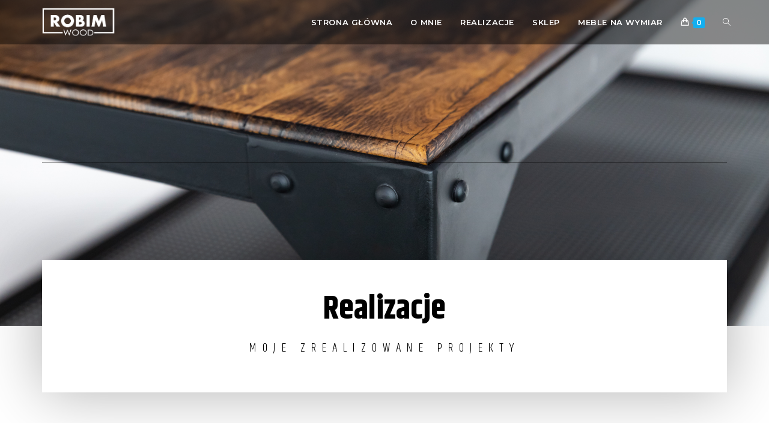

--- FILE ---
content_type: text/html; charset=UTF-8
request_url: https://robimwood.pl/realizacje/
body_size: 16636
content:
<!DOCTYPE html>
<html class="html" dir="ltr" lang="pl-PL" prefix="og: https://ogp.me/ns#">
<head>
	<meta charset="UTF-8">
	<link rel="profile" href="https://gmpg.org/xfn/11">

	<title>Realizacje | RobimWood - ręcznie robione meble</title><link rel="preload" as="style" href="https://fonts.googleapis.com/css?family=Montserrat%3A100%2C200%2C300%2C400%2C500%2C600%2C700%2C800%2C900%2C100i%2C200i%2C300i%2C400i%2C500i%2C600i%2C700i%2C800i%2C900i%7CRoboto%3A100%2C100italic%2C200%2C200italic%2C300%2C300italic%2C400%2C400italic%2C500%2C500italic%2C600%2C600italic%2C700%2C700italic%2C800%2C800italic%2C900%2C900italic%7CRoboto%20Slab%3A100%2C100italic%2C200%2C200italic%2C300%2C300italic%2C400%2C400italic%2C500%2C500italic%2C600%2C600italic%2C700%2C700italic%2C800%2C800italic%2C900%2C900italic%7CKhand%3A100%2C100italic%2C200%2C200italic%2C300%2C300italic%2C400%2C400italic%2C500%2C500italic%2C600%2C600italic%2C700%2C700italic%2C800%2C800italic%2C900%2C900italic%7CProza%20Libre%3A100%2C100italic%2C200%2C200italic%2C300%2C300italic%2C400%2C400italic%2C500%2C500italic%2C600%2C600italic%2C700%2C700italic%2C800%2C800italic%2C900%2C900italic%7CSource%20Sans%20Pro%3A100%2C100italic%2C200%2C200italic%2C300%2C300italic%2C400%2C400italic%2C500%2C500italic%2C600%2C600italic%2C700%2C700italic%2C800%2C800italic%2C900%2C900italic&#038;subset=latin,latin-ext&#038;display=swap" /><link rel="stylesheet" href="https://fonts.googleapis.com/css?family=Montserrat%3A100%2C200%2C300%2C400%2C500%2C600%2C700%2C800%2C900%2C100i%2C200i%2C300i%2C400i%2C500i%2C600i%2C700i%2C800i%2C900i%7CRoboto%3A100%2C100italic%2C200%2C200italic%2C300%2C300italic%2C400%2C400italic%2C500%2C500italic%2C600%2C600italic%2C700%2C700italic%2C800%2C800italic%2C900%2C900italic%7CRoboto%20Slab%3A100%2C100italic%2C200%2C200italic%2C300%2C300italic%2C400%2C400italic%2C500%2C500italic%2C600%2C600italic%2C700%2C700italic%2C800%2C800italic%2C900%2C900italic%7CKhand%3A100%2C100italic%2C200%2C200italic%2C300%2C300italic%2C400%2C400italic%2C500%2C500italic%2C600%2C600italic%2C700%2C700italic%2C800%2C800italic%2C900%2C900italic%7CProza%20Libre%3A100%2C100italic%2C200%2C200italic%2C300%2C300italic%2C400%2C400italic%2C500%2C500italic%2C600%2C600italic%2C700%2C700italic%2C800%2C800italic%2C900%2C900italic%7CSource%20Sans%20Pro%3A100%2C100italic%2C200%2C200italic%2C300%2C300italic%2C400%2C400italic%2C500%2C500italic%2C600%2C600italic%2C700%2C700italic%2C800%2C800italic%2C900%2C900italic&#038;subset=latin,latin-ext&#038;display=swap" media="print" onload="this.media='all'" /><noscript><link rel="stylesheet" href="https://fonts.googleapis.com/css?family=Montserrat%3A100%2C200%2C300%2C400%2C500%2C600%2C700%2C800%2C900%2C100i%2C200i%2C300i%2C400i%2C500i%2C600i%2C700i%2C800i%2C900i%7CRoboto%3A100%2C100italic%2C200%2C200italic%2C300%2C300italic%2C400%2C400italic%2C500%2C500italic%2C600%2C600italic%2C700%2C700italic%2C800%2C800italic%2C900%2C900italic%7CRoboto%20Slab%3A100%2C100italic%2C200%2C200italic%2C300%2C300italic%2C400%2C400italic%2C500%2C500italic%2C600%2C600italic%2C700%2C700italic%2C800%2C800italic%2C900%2C900italic%7CKhand%3A100%2C100italic%2C200%2C200italic%2C300%2C300italic%2C400%2C400italic%2C500%2C500italic%2C600%2C600italic%2C700%2C700italic%2C800%2C800italic%2C900%2C900italic%7CProza%20Libre%3A100%2C100italic%2C200%2C200italic%2C300%2C300italic%2C400%2C400italic%2C500%2C500italic%2C600%2C600italic%2C700%2C700italic%2C800%2C800italic%2C900%2C900italic%7CSource%20Sans%20Pro%3A100%2C100italic%2C200%2C200italic%2C300%2C300italic%2C400%2C400italic%2C500%2C500italic%2C600%2C600italic%2C700%2C700italic%2C800%2C800italic%2C900%2C900italic&#038;subset=latin,latin-ext&#038;display=swap" /></noscript>

		<!-- All in One SEO 4.5.2.1 - aioseo.com -->
		<meta name="robots" content="max-image-preview:large" />
		<link rel="canonical" href="https://robimwood.pl/realizacje/" />
		<meta name="generator" content="All in One SEO (AIOSEO) 4.5.2.1" />
		<meta property="og:locale" content="pl_PL" />
		<meta property="og:site_name" content="RobimWood - ręcznie robione meble | Tworzymy meble na indywidualne zamówienia - drewno, stal i żywica to najpopularniejsze materiały, które wykorzystujemy w trakcie procesu produkcji." />
		<meta property="og:type" content="article" />
		<meta property="og:title" content="Realizacje | RobimWood - ręcznie robione meble" />
		<meta property="og:url" content="https://robimwood.pl/realizacje/" />
		<meta property="og:image" content="https://robimwood.pl/wp-content/uploads/2019/10/cropped-Robim-wood-logo-kopia.png" />
		<meta property="og:image:secure_url" content="https://robimwood.pl/wp-content/uploads/2019/10/cropped-Robim-wood-logo-kopia.png" />
		<meta property="article:published_time" content="2019-10-05T14:41:28+00:00" />
		<meta property="article:modified_time" content="2019-10-16T11:47:05+00:00" />
		<meta name="twitter:card" content="summary" />
		<meta name="twitter:title" content="Realizacje | RobimWood - ręcznie robione meble" />
		<meta name="twitter:image" content="https://robimwood.pl/wp-content/uploads/2019/10/cropped-Robim-wood-logo-kopia.png" />
		<script type="application/ld+json" class="aioseo-schema">
			{"@context":"https:\/\/schema.org","@graph":[{"@type":"BreadcrumbList","@id":"https:\/\/robimwood.pl\/realizacje\/#breadcrumblist","itemListElement":[{"@type":"ListItem","@id":"https:\/\/robimwood.pl\/#listItem","position":1,"name":"Dom","item":"https:\/\/robimwood.pl\/","nextItem":"https:\/\/robimwood.pl\/realizacje\/#listItem"},{"@type":"ListItem","@id":"https:\/\/robimwood.pl\/realizacje\/#listItem","position":2,"name":"Realizacje","previousItem":"https:\/\/robimwood.pl\/#listItem"}]},{"@type":"Organization","@id":"https:\/\/robimwood.pl\/#organization","name":"RobimWood - r\u0119cznie robione meble","url":"https:\/\/robimwood.pl\/","logo":{"@type":"ImageObject","url":"https:\/\/robimwood.pl\/wp-content\/uploads\/2019\/10\/cropped-Robim-wood-logo-kopia.png","@id":"https:\/\/robimwood.pl\/realizacje\/#organizationLogo","width":1182,"height":473},"image":{"@id":"https:\/\/robimwood.pl\/#organizationLogo"}},{"@type":"WebPage","@id":"https:\/\/robimwood.pl\/realizacje\/#webpage","url":"https:\/\/robimwood.pl\/realizacje\/","name":"Realizacje | RobimWood - r\u0119cznie robione meble","inLanguage":"pl-PL","isPartOf":{"@id":"https:\/\/robimwood.pl\/#website"},"breadcrumb":{"@id":"https:\/\/robimwood.pl\/realizacje\/#breadcrumblist"},"datePublished":"2019-10-05T14:41:28+02:00","dateModified":"2019-10-16T11:47:05+02:00"},{"@type":"WebSite","@id":"https:\/\/robimwood.pl\/#website","url":"https:\/\/robimwood.pl\/","name":"RobimWood - r\u0119cznie robione meble","description":"Tworzymy meble na indywidualne zam\u00f3wienia - drewno, stal i \u017cywica to najpopularniejsze materia\u0142y, kt\u00f3re wykorzystujemy w trakcie procesu produkcji.","inLanguage":"pl-PL","publisher":{"@id":"https:\/\/robimwood.pl\/#organization"}}]}
		</script>
		<!-- All in One SEO -->

<meta name="viewport" content="width=device-width, initial-scale=1"><link rel='dns-prefetch' href='//fonts.googleapis.com' />
<link href='https://fonts.gstatic.com' crossorigin rel='preconnect' />
<link rel="alternate" type="application/rss+xml" title="RobimWood - ręcznie robione meble &raquo; Kanał z wpisami" href="https://robimwood.pl/feed/" />
<link rel="alternate" type="application/rss+xml" title="RobimWood - ręcznie robione meble &raquo; Kanał z komentarzami" href="https://robimwood.pl/comments/feed/" />
<link rel="alternate" title="oEmbed (JSON)" type="application/json+oembed" href="https://robimwood.pl/wp-json/oembed/1.0/embed?url=https%3A%2F%2Frobimwood.pl%2Frealizacje%2F" />
<link rel="alternate" title="oEmbed (XML)" type="text/xml+oembed" href="https://robimwood.pl/wp-json/oembed/1.0/embed?url=https%3A%2F%2Frobimwood.pl%2Frealizacje%2F&#038;format=xml" />
<style id='wp-img-auto-sizes-contain-inline-css'>
img:is([sizes=auto i],[sizes^="auto," i]){contain-intrinsic-size:3000px 1500px}
/*# sourceURL=wp-img-auto-sizes-contain-inline-css */
</style>
<style id='wp-emoji-styles-inline-css'>

	img.wp-smiley, img.emoji {
		display: inline !important;
		border: none !important;
		box-shadow: none !important;
		height: 1em !important;
		width: 1em !important;
		margin: 0 0.07em !important;
		vertical-align: -0.1em !important;
		background: none !important;
		padding: 0 !important;
	}
/*# sourceURL=wp-emoji-styles-inline-css */
</style>
<style id='classic-theme-styles-inline-css'>
/*! This file is auto-generated */
.wp-block-button__link{color:#fff;background-color:#32373c;border-radius:9999px;box-shadow:none;text-decoration:none;padding:calc(.667em + 2px) calc(1.333em + 2px);font-size:1.125em}.wp-block-file__button{background:#32373c;color:#fff;text-decoration:none}
/*# sourceURL=/wp-includes/css/classic-themes.min.css */
</style>
<style id='woocommerce-inline-inline-css'>
.woocommerce form .form-row .required { visibility: visible; }
/*# sourceURL=woocommerce-inline-inline-css */
</style>
<link rel='stylesheet' id='oceanwp-woo-mini-cart-css' href='https://robimwood.pl/wp-content/themes/oceanwp/assets/css/woo/woo-mini-cart.min.css?ver=6.9' media='all' />
<link data-minify="1" rel='stylesheet' id='font-awesome-css' href='https://robimwood.pl/wp-content/cache/min/1/wp-content/themes/oceanwp/assets/fonts/fontawesome/css/all.min.css?ver=1702312484' media='all' />
<link data-minify="1" rel='stylesheet' id='simple-line-icons-css' href='https://robimwood.pl/wp-content/cache/min/1/wp-content/themes/oceanwp/assets/css/third/simple-line-icons.min.css?ver=1702312484' media='all' />
<link rel='stylesheet' id='oceanwp-style-css' href='https://robimwood.pl/wp-content/themes/oceanwp/assets/css/style.min.css?ver=4.1.4' media='all' />

<link data-minify="1" rel='stylesheet' id='jet-elements-css' href='https://robimwood.pl/wp-content/cache/min/1/wp-content/plugins/jet-elements/assets/css/jet-elements.css?ver=1702312484' media='all' />
<link data-minify="1" rel='stylesheet' id='jet-elements-skin-css' href='https://robimwood.pl/wp-content/cache/min/1/wp-content/plugins/jet-elements/assets/css/jet-elements-skin.css?ver=1702312484' media='all' />
<link data-minify="1" rel='stylesheet' id='elementor-icons-css' href='https://robimwood.pl/wp-content/cache/min/1/wp-content/plugins/elementor/assets/lib/eicons/css/elementor-icons.min.css?ver=1702312484' media='all' />
<link rel='stylesheet' id='elementor-frontend-css' href='https://robimwood.pl/wp-content/plugins/elementor/assets/css/frontend.min.css?ver=3.18.2' media='all' />
<link rel='stylesheet' id='swiper-css' href='https://robimwood.pl/wp-content/plugins/elementor/assets/lib/swiper/css/swiper.min.css?ver=5.3.6' media='all' />
<link rel='stylesheet' id='elementor-post-238-css' href='https://robimwood.pl/wp-content/uploads/elementor/css/post-238.css?ver=1702312362' media='all' />
<link rel='stylesheet' id='elementor-pro-css' href='https://robimwood.pl/wp-content/plugins/elementor-pro/assets/css/frontend.min.css?ver=3.18.1' media='all' />
<link rel='stylesheet' id='elementor-global-css' href='https://robimwood.pl/wp-content/uploads/elementor/css/global.css?ver=1702312363' media='all' />
<link rel='stylesheet' id='elementor-post-23-css' href='https://robimwood.pl/wp-content/uploads/elementor/css/post-23.css?ver=1702312382' media='all' />
<link rel='stylesheet' id='elementor-post-134-css' href='https://robimwood.pl/wp-content/uploads/elementor/css/post-134.css?ver=1702312364' media='all' />
<link rel='stylesheet' id='oceanwp-woocommerce-css' href='https://robimwood.pl/wp-content/themes/oceanwp/assets/css/woo/woocommerce.min.css?ver=6.9' media='all' />
<link data-minify="1" rel='stylesheet' id='oceanwp-woo-star-font-css' href='https://robimwood.pl/wp-content/cache/min/1/wp-content/themes/oceanwp/assets/css/woo/woo-star-font.min.css?ver=1702312484' media='all' />
<link rel='stylesheet' id='oceanwp-woo-quick-view-css' href='https://robimwood.pl/wp-content/themes/oceanwp/assets/css/woo/woo-quick-view.min.css?ver=6.9' media='all' />

<link rel='stylesheet' id='elementor-icons-shared-0-css' href='https://robimwood.pl/wp-content/plugins/elementor/assets/lib/font-awesome/css/fontawesome.min.css?ver=5.15.3' media='all' />
<link data-minify="1" rel='stylesheet' id='elementor-icons-fa-brands-css' href='https://robimwood.pl/wp-content/cache/min/1/wp-content/plugins/elementor/assets/lib/font-awesome/css/brands.min.css?ver=1702312484' media='all' />
<link rel="preconnect" href="https://fonts.gstatic.com/" crossorigin><script type="text/template" id="tmpl-variation-template">
	<div class="woocommerce-variation-description">{{{ data.variation.variation_description }}}</div>
	<div class="woocommerce-variation-price">{{{ data.variation.price_html }}}</div>
	<div class="woocommerce-variation-availability">{{{ data.variation.availability_html }}}</div>
</script>
<script type="text/template" id="tmpl-unavailable-variation-template">
	<p>Sorry, this product is unavailable. Please choose a different combination.</p>
</script>
<script src="https://robimwood.pl/wp-includes/js/jquery/jquery.min.js?ver=3.7.1" id="jquery-core-js" defer></script>
<script src="https://robimwood.pl/wp-includes/js/jquery/jquery-migrate.min.js?ver=3.4.1" id="jquery-migrate-js" defer></script>
<script src="https://robimwood.pl/wp-content/plugins/woocommerce/assets/js/jquery-blockui/jquery.blockUI.min.js?ver=2.7.0-wc.8.3.3" id="jquery-blockui-js" defer data-wp-strategy="defer"></script>
<script id="wc-add-to-cart-js-extra">
var wc_add_to_cart_params = {"ajax_url":"/wp-admin/admin-ajax.php","wc_ajax_url":"/?wc-ajax=%%endpoint%%","i18n_view_cart":"View cart","cart_url":"https://robimwood.pl","is_cart":"","cart_redirect_after_add":"no"};
//# sourceURL=wc-add-to-cart-js-extra
</script>
<script src="https://robimwood.pl/wp-content/plugins/woocommerce/assets/js/frontend/add-to-cart.min.js?ver=8.3.3" id="wc-add-to-cart-js" defer data-wp-strategy="defer"></script>
<script src="https://robimwood.pl/wp-content/plugins/woocommerce/assets/js/js-cookie/js.cookie.min.js?ver=2.1.4-wc.8.3.3" id="js-cookie-js" defer data-wp-strategy="defer"></script>
<script id="woocommerce-js-extra">
var woocommerce_params = {"ajax_url":"/wp-admin/admin-ajax.php","wc_ajax_url":"/?wc-ajax=%%endpoint%%"};
//# sourceURL=woocommerce-js-extra
</script>
<script src="https://robimwood.pl/wp-content/plugins/woocommerce/assets/js/frontend/woocommerce.min.js?ver=8.3.3" id="woocommerce-js" defer data-wp-strategy="defer"></script>
<script src="https://robimwood.pl/wp-includes/js/underscore.min.js?ver=1.13.7" id="underscore-js" defer></script>
<script id="wp-util-js-extra">
var _wpUtilSettings = {"ajax":{"url":"/wp-admin/admin-ajax.php"}};
//# sourceURL=wp-util-js-extra
</script>
<script src="https://robimwood.pl/wp-includes/js/wp-util.min.js?ver=6.9" id="wp-util-js" defer></script>
<script id="wc-add-to-cart-variation-js-extra">
var wc_add_to_cart_variation_params = {"wc_ajax_url":"/?wc-ajax=%%endpoint%%","i18n_no_matching_variations_text":"Sorry, no products matched your selection. Please choose a different combination.","i18n_make_a_selection_text":"Please select some product options before adding this product to your cart.","i18n_unavailable_text":"Sorry, this product is unavailable. Please choose a different combination."};
//# sourceURL=wc-add-to-cart-variation-js-extra
</script>
<script src="https://robimwood.pl/wp-content/plugins/woocommerce/assets/js/frontend/add-to-cart-variation.min.js?ver=8.3.3" id="wc-add-to-cart-variation-js" defer data-wp-strategy="defer"></script>
<script src="https://robimwood.pl/wp-content/plugins/woocommerce/assets/js/flexslider/jquery.flexslider.min.js?ver=2.7.2-wc.8.3.3" id="flexslider-js" defer data-wp-strategy="defer"></script>
<script id="wc-cart-fragments-js-extra">
var wc_cart_fragments_params = {"ajax_url":"/wp-admin/admin-ajax.php","wc_ajax_url":"/?wc-ajax=%%endpoint%%","cart_hash_key":"wc_cart_hash_153373b37e761692584dd10689c98cad","fragment_name":"wc_fragments_153373b37e761692584dd10689c98cad","request_timeout":"5000"};
//# sourceURL=wc-cart-fragments-js-extra
</script>
<script src="https://robimwood.pl/wp-content/plugins/woocommerce/assets/js/frontend/cart-fragments.min.js?ver=8.3.3" id="wc-cart-fragments-js" defer data-wp-strategy="defer"></script>
<link rel="https://api.w.org/" href="https://robimwood.pl/wp-json/" /><link rel="alternate" title="JSON" type="application/json" href="https://robimwood.pl/wp-json/wp/v2/pages/23" /><link rel="EditURI" type="application/rsd+xml" title="RSD" href="https://robimwood.pl/xmlrpc.php?rsd" />
<meta name="generator" content="WordPress 6.9" />
<meta name="generator" content="WooCommerce 8.3.3" />
<link rel='shortlink' href='https://robimwood.pl/?p=23' />
	<noscript><style>.woocommerce-product-gallery{ opacity: 1 !important; }</style></noscript>
	<meta name="generator" content="Elementor 3.18.2; features: e_dom_optimization, e_optimized_assets_loading, additional_custom_breakpoints, block_editor_assets_optimize, e_image_loading_optimization; settings: css_print_method-external, google_font-enabled, font_display-auto">
<style>.recentcomments a{display:inline !important;padding:0 !important;margin:0 !important;}</style>		<style id="wp-custom-css">
			/** Start Envato Elements CSS:Blocks (105-3-0fb64e69c49a8e10692d28840c54ef95) **/.envato-kit-102-phone-overlay{position:absolute !important;display:block !important;top:0;left:0;right:0;margin:auto;z-index:1}/** End Envato Elements CSS:Blocks (105-3-0fb64e69c49a8e10692d28840c54ef95) **//** Start Envato Elements CSS:Blocks (144-3-3a7d335f39a8579c20cdf02f8d462582) **/.envato-block__preview{overflow:visible}/* Envato Kit 141 Custom Styles - Applied to the element under Advanced */.elementor-headline-animation-type-drop-in .elementor-headline-dynamic-wrapper{text-align:center}.envato-kit-141-top-0 h1,.envato-kit-141-top-0 h2,.envato-kit-141-top-0 h3,.envato-kit-141-top-0 h4,.envato-kit-141-top-0 h5,.envato-kit-141-top-0 h6,.envato-kit-141-top-0 p{margin-top:0}.envato-kit-141-newsletter-inline .elementor-field-textual.elementor-size-md{padding-left:1.5rem;padding-right:1.5rem}.envato-kit-141-bottom-0 p{margin-bottom:0}.envato-kit-141-bottom-8 .elementor-price-list .elementor-price-list-item .elementor-price-list-header{margin-bottom:.5rem}.envato-kit-141.elementor-widget-testimonial-carousel.elementor-pagination-type-bullets .swiper-container{padding-bottom:52px}.envato-kit-141-display-inline{display:inline-block}.envato-kit-141 .elementor-slick-slider ul.slick-dots{bottom:-40px}/** End Envato Elements CSS:Blocks (144-3-3a7d335f39a8579c20cdf02f8d462582) **//** Start Envato Elements CSS:Blocks (72-3-34d2cc762876498c8f6be5405a48e6e2) **/.envato-block__preview{overflow:visible}/*Kit 69 Custom Styling for buttons */.envato-kit-69-slide-btn .elementor-button,.envato-kit-69-cta-btn .elementor-button,.envato-kit-69-flip-btn .elementor-button{border-left:0 !important;border-bottom:0 !important;border-right:0 !important;padding:15px 0 0 !important}.envato-kit-69-slide-btn .elementor-slide-button:hover,.envato-kit-69-cta-btn .elementor-button:hover,.envato-kit-69-flip-btn .elementor-button:hover{margin-bottom:20px}.envato-kit-69-menu .elementor-nav-menu--main a:hover{margin-top:-7px;padding-top:4px;border-bottom:1px solid #FFF}/* Fix menu dropdown width */.envato-kit-69-menu .elementor-nav-menu--dropdown{width:100% !important}/** End Envato Elements CSS:Blocks (72-3-34d2cc762876498c8f6be5405a48e6e2) **/		</style>
		<!-- OceanWP CSS -->
<style type="text/css">
/* Colors */body .theme-button,body input[type="submit"],body button[type="submit"],body button,body .button,body div.wpforms-container-full .wpforms-form input[type=submit],body div.wpforms-container-full .wpforms-form button[type=submit],body div.wpforms-container-full .wpforms-form .wpforms-page-button,.woocommerce-cart .wp-element-button,.woocommerce-checkout .wp-element-button,.wp-block-button__link{border-color:#ffffff}body .theme-button:hover,body input[type="submit"]:hover,body button[type="submit"]:hover,body button:hover,body .button:hover,body div.wpforms-container-full .wpforms-form input[type=submit]:hover,body div.wpforms-container-full .wpforms-form input[type=submit]:active,body div.wpforms-container-full .wpforms-form button[type=submit]:hover,body div.wpforms-container-full .wpforms-form button[type=submit]:active,body div.wpforms-container-full .wpforms-form .wpforms-page-button:hover,body div.wpforms-container-full .wpforms-form .wpforms-page-button:active,.woocommerce-cart .wp-element-button:hover,.woocommerce-checkout .wp-element-button:hover,.wp-block-button__link:hover{border-color:#ffffff}/* OceanWP Style Settings CSS */.theme-button,input[type="submit"],button[type="submit"],button,.button,body div.wpforms-container-full .wpforms-form input[type=submit],body div.wpforms-container-full .wpforms-form button[type=submit],body div.wpforms-container-full .wpforms-form .wpforms-page-button{border-style:solid}.theme-button,input[type="submit"],button[type="submit"],button,.button,body div.wpforms-container-full .wpforms-form input[type=submit],body div.wpforms-container-full .wpforms-form button[type=submit],body div.wpforms-container-full .wpforms-form .wpforms-page-button{border-width:1px}form input[type="text"],form input[type="password"],form input[type="email"],form input[type="url"],form input[type="date"],form input[type="month"],form input[type="time"],form input[type="datetime"],form input[type="datetime-local"],form input[type="week"],form input[type="number"],form input[type="search"],form input[type="tel"],form input[type="color"],form select,form textarea,.woocommerce .woocommerce-checkout .select2-container--default .select2-selection--single{border-style:solid}body div.wpforms-container-full .wpforms-form input[type=date],body div.wpforms-container-full .wpforms-form input[type=datetime],body div.wpforms-container-full .wpforms-form input[type=datetime-local],body div.wpforms-container-full .wpforms-form input[type=email],body div.wpforms-container-full .wpforms-form input[type=month],body div.wpforms-container-full .wpforms-form input[type=number],body div.wpforms-container-full .wpforms-form input[type=password],body div.wpforms-container-full .wpforms-form input[type=range],body div.wpforms-container-full .wpforms-form input[type=search],body div.wpforms-container-full .wpforms-form input[type=tel],body div.wpforms-container-full .wpforms-form input[type=text],body div.wpforms-container-full .wpforms-form input[type=time],body div.wpforms-container-full .wpforms-form input[type=url],body div.wpforms-container-full .wpforms-form input[type=week],body div.wpforms-container-full .wpforms-form select,body div.wpforms-container-full .wpforms-form textarea{border-style:solid}form input[type="text"],form input[type="password"],form input[type="email"],form input[type="url"],form input[type="date"],form input[type="month"],form input[type="time"],form input[type="datetime"],form input[type="datetime-local"],form input[type="week"],form input[type="number"],form input[type="search"],form input[type="tel"],form input[type="color"],form select,form textarea{border-radius:3px}body div.wpforms-container-full .wpforms-form input[type=date],body div.wpforms-container-full .wpforms-form input[type=datetime],body div.wpforms-container-full .wpforms-form input[type=datetime-local],body div.wpforms-container-full .wpforms-form input[type=email],body div.wpforms-container-full .wpforms-form input[type=month],body div.wpforms-container-full .wpforms-form input[type=number],body div.wpforms-container-full .wpforms-form input[type=password],body div.wpforms-container-full .wpforms-form input[type=range],body div.wpforms-container-full .wpforms-form input[type=search],body div.wpforms-container-full .wpforms-form input[type=tel],body div.wpforms-container-full .wpforms-form input[type=text],body div.wpforms-container-full .wpforms-form input[type=time],body div.wpforms-container-full .wpforms-form input[type=url],body div.wpforms-container-full .wpforms-form input[type=week],body div.wpforms-container-full .wpforms-form select,body div.wpforms-container-full .wpforms-form textarea{border-radius:3px}/* Header */#site-header.has-header-media .overlay-header-media{background-color:rgba(0,0,0,0.5)}#site-header.transparent-header{background-color:rgba(0,0,0,0.46)}#site-logo #site-logo-inner a img,#site-header.center-header #site-navigation-wrap .middle-site-logo a img{max-width:133px}#site-navigation-wrap .dropdown-menu >li >a,.oceanwp-mobile-menu-icon a,#searchform-header-replace-close{color:#ffffff}#site-navigation-wrap .dropdown-menu >li >a .owp-icon use,.oceanwp-mobile-menu-icon a .owp-icon use,#searchform-header-replace-close .owp-icon use{stroke:#ffffff}/* Blog CSS */.ocean-single-post-header ul.meta-item li a:hover{color:#333333}/* WooCommerce */.owp-floating-bar form.cart .quantity .minus:hover,.owp-floating-bar form.cart .quantity .plus:hover{color:#ffffff}#owp-checkout-timeline .timeline-step{color:#cccccc}#owp-checkout-timeline .timeline-step{border-color:#cccccc}/* Typography */body{font-size:14px;line-height:1.8}h1,h2,h3,h4,h5,h6,.theme-heading,.widget-title,.oceanwp-widget-recent-posts-title,.comment-reply-title,.entry-title,.sidebar-box .widget-title{line-height:1.4}h1{font-size:23px;line-height:1.4}h2{font-size:20px;line-height:1.4}h3{font-size:18px;line-height:1.4}h4{font-size:17px;line-height:1.4}h5{font-size:14px;line-height:1.4}h6{font-size:15px;line-height:1.4}.page-header .page-header-title,.page-header.background-image-page-header .page-header-title{font-size:32px;line-height:1.4}.page-header .page-subheading{font-size:15px;line-height:1.8}.site-breadcrumbs,.site-breadcrumbs a{font-size:13px;line-height:1.4}#top-bar-content,#top-bar-social-alt{font-size:12px;line-height:1.8}#site-logo a.site-logo-text{font-size:24px;line-height:1.8}#site-navigation-wrap .dropdown-menu >li >a,#site-header.full_screen-header .fs-dropdown-menu >li >a,#site-header.top-header #site-navigation-wrap .dropdown-menu >li >a,#site-header.center-header #site-navigation-wrap .dropdown-menu >li >a,#site-header.medium-header #site-navigation-wrap .dropdown-menu >li >a,.oceanwp-mobile-menu-icon a{font-family:Montserrat;font-size:13px;font-weight:600;text-transform:uppercase}.dropdown-menu ul li a.menu-link,#site-header.full_screen-header .fs-dropdown-menu ul.sub-menu li a{font-size:12px;line-height:1.2;letter-spacing:.6px}.sidr-class-dropdown-menu li a,a.sidr-class-toggle-sidr-close,#mobile-dropdown ul li a,body #mobile-fullscreen ul li a{font-size:15px;line-height:1.8}.blog-entry.post .blog-entry-header .entry-title a{font-size:24px;line-height:1.4}.ocean-single-post-header .single-post-title{font-size:34px;line-height:1.4;letter-spacing:.6px}.ocean-single-post-header ul.meta-item li,.ocean-single-post-header ul.meta-item li a{font-size:13px;line-height:1.4;letter-spacing:.6px}.ocean-single-post-header .post-author-name,.ocean-single-post-header .post-author-name a{font-size:14px;line-height:1.4;letter-spacing:.6px}.ocean-single-post-header .post-author-description{font-size:12px;line-height:1.4;letter-spacing:.6px}.single-post .entry-title{line-height:1.4;letter-spacing:.6px}.single-post ul.meta li,.single-post ul.meta li a{font-size:14px;line-height:1.4;letter-spacing:.6px}.sidebar-box .widget-title,.sidebar-box.widget_block .wp-block-heading{font-size:13px;line-height:1;letter-spacing:1px}#footer-widgets .footer-box .widget-title{font-size:13px;line-height:1;letter-spacing:1px}#footer-bottom #copyright{font-size:12px;line-height:1}#footer-bottom #footer-bottom-menu{font-size:12px;line-height:1}.woocommerce-store-notice.demo_store{line-height:2;letter-spacing:1.5px}.demo_store .woocommerce-store-notice__dismiss-link{line-height:2;letter-spacing:1.5px}.woocommerce ul.products li.product li.title h2,.woocommerce ul.products li.product li.title a{font-size:14px;line-height:1.5}.woocommerce ul.products li.product li.category,.woocommerce ul.products li.product li.category a{font-size:12px;line-height:1}.woocommerce ul.products li.product .price{font-size:18px;line-height:1}.woocommerce ul.products li.product .button,.woocommerce ul.products li.product .product-inner .added_to_cart{font-size:12px;line-height:1.5;letter-spacing:1px}.woocommerce ul.products li.owp-woo-cond-notice span,.woocommerce ul.products li.owp-woo-cond-notice a{font-size:16px;line-height:1;letter-spacing:1px;font-weight:600;text-transform:capitalize}.woocommerce div.product .product_title{font-size:24px;line-height:1.4;letter-spacing:.6px}.woocommerce div.product p.price{font-size:36px;line-height:1}.woocommerce .owp-btn-normal .summary form button.button,.woocommerce .owp-btn-big .summary form button.button,.woocommerce .owp-btn-very-big .summary form button.button{font-size:12px;line-height:1.5;letter-spacing:1px;text-transform:uppercase}.woocommerce div.owp-woo-single-cond-notice span,.woocommerce div.owp-woo-single-cond-notice a{font-size:18px;line-height:2;letter-spacing:1.5px;font-weight:600;text-transform:capitalize}
</style><noscript><style id="rocket-lazyload-nojs-css">.rll-youtube-player, [data-lazy-src]{display:none !important;}</style></noscript><style id='global-styles-inline-css'>
:root{--wp--preset--aspect-ratio--square: 1;--wp--preset--aspect-ratio--4-3: 4/3;--wp--preset--aspect-ratio--3-4: 3/4;--wp--preset--aspect-ratio--3-2: 3/2;--wp--preset--aspect-ratio--2-3: 2/3;--wp--preset--aspect-ratio--16-9: 16/9;--wp--preset--aspect-ratio--9-16: 9/16;--wp--preset--color--black: #000000;--wp--preset--color--cyan-bluish-gray: #abb8c3;--wp--preset--color--white: #ffffff;--wp--preset--color--pale-pink: #f78da7;--wp--preset--color--vivid-red: #cf2e2e;--wp--preset--color--luminous-vivid-orange: #ff6900;--wp--preset--color--luminous-vivid-amber: #fcb900;--wp--preset--color--light-green-cyan: #7bdcb5;--wp--preset--color--vivid-green-cyan: #00d084;--wp--preset--color--pale-cyan-blue: #8ed1fc;--wp--preset--color--vivid-cyan-blue: #0693e3;--wp--preset--color--vivid-purple: #9b51e0;--wp--preset--gradient--vivid-cyan-blue-to-vivid-purple: linear-gradient(135deg,rgb(6,147,227) 0%,rgb(155,81,224) 100%);--wp--preset--gradient--light-green-cyan-to-vivid-green-cyan: linear-gradient(135deg,rgb(122,220,180) 0%,rgb(0,208,130) 100%);--wp--preset--gradient--luminous-vivid-amber-to-luminous-vivid-orange: linear-gradient(135deg,rgb(252,185,0) 0%,rgb(255,105,0) 100%);--wp--preset--gradient--luminous-vivid-orange-to-vivid-red: linear-gradient(135deg,rgb(255,105,0) 0%,rgb(207,46,46) 100%);--wp--preset--gradient--very-light-gray-to-cyan-bluish-gray: linear-gradient(135deg,rgb(238,238,238) 0%,rgb(169,184,195) 100%);--wp--preset--gradient--cool-to-warm-spectrum: linear-gradient(135deg,rgb(74,234,220) 0%,rgb(151,120,209) 20%,rgb(207,42,186) 40%,rgb(238,44,130) 60%,rgb(251,105,98) 80%,rgb(254,248,76) 100%);--wp--preset--gradient--blush-light-purple: linear-gradient(135deg,rgb(255,206,236) 0%,rgb(152,150,240) 100%);--wp--preset--gradient--blush-bordeaux: linear-gradient(135deg,rgb(254,205,165) 0%,rgb(254,45,45) 50%,rgb(107,0,62) 100%);--wp--preset--gradient--luminous-dusk: linear-gradient(135deg,rgb(255,203,112) 0%,rgb(199,81,192) 50%,rgb(65,88,208) 100%);--wp--preset--gradient--pale-ocean: linear-gradient(135deg,rgb(255,245,203) 0%,rgb(182,227,212) 50%,rgb(51,167,181) 100%);--wp--preset--gradient--electric-grass: linear-gradient(135deg,rgb(202,248,128) 0%,rgb(113,206,126) 100%);--wp--preset--gradient--midnight: linear-gradient(135deg,rgb(2,3,129) 0%,rgb(40,116,252) 100%);--wp--preset--font-size--small: 13px;--wp--preset--font-size--medium: 20px;--wp--preset--font-size--large: 36px;--wp--preset--font-size--x-large: 42px;--wp--preset--spacing--20: 0.44rem;--wp--preset--spacing--30: 0.67rem;--wp--preset--spacing--40: 1rem;--wp--preset--spacing--50: 1.5rem;--wp--preset--spacing--60: 2.25rem;--wp--preset--spacing--70: 3.38rem;--wp--preset--spacing--80: 5.06rem;--wp--preset--shadow--natural: 6px 6px 9px rgba(0, 0, 0, 0.2);--wp--preset--shadow--deep: 12px 12px 50px rgba(0, 0, 0, 0.4);--wp--preset--shadow--sharp: 6px 6px 0px rgba(0, 0, 0, 0.2);--wp--preset--shadow--outlined: 6px 6px 0px -3px rgb(255, 255, 255), 6px 6px rgb(0, 0, 0);--wp--preset--shadow--crisp: 6px 6px 0px rgb(0, 0, 0);}:where(.is-layout-flex){gap: 0.5em;}:where(.is-layout-grid){gap: 0.5em;}body .is-layout-flex{display: flex;}.is-layout-flex{flex-wrap: wrap;align-items: center;}.is-layout-flex > :is(*, div){margin: 0;}body .is-layout-grid{display: grid;}.is-layout-grid > :is(*, div){margin: 0;}:where(.wp-block-columns.is-layout-flex){gap: 2em;}:where(.wp-block-columns.is-layout-grid){gap: 2em;}:where(.wp-block-post-template.is-layout-flex){gap: 1.25em;}:where(.wp-block-post-template.is-layout-grid){gap: 1.25em;}.has-black-color{color: var(--wp--preset--color--black) !important;}.has-cyan-bluish-gray-color{color: var(--wp--preset--color--cyan-bluish-gray) !important;}.has-white-color{color: var(--wp--preset--color--white) !important;}.has-pale-pink-color{color: var(--wp--preset--color--pale-pink) !important;}.has-vivid-red-color{color: var(--wp--preset--color--vivid-red) !important;}.has-luminous-vivid-orange-color{color: var(--wp--preset--color--luminous-vivid-orange) !important;}.has-luminous-vivid-amber-color{color: var(--wp--preset--color--luminous-vivid-amber) !important;}.has-light-green-cyan-color{color: var(--wp--preset--color--light-green-cyan) !important;}.has-vivid-green-cyan-color{color: var(--wp--preset--color--vivid-green-cyan) !important;}.has-pale-cyan-blue-color{color: var(--wp--preset--color--pale-cyan-blue) !important;}.has-vivid-cyan-blue-color{color: var(--wp--preset--color--vivid-cyan-blue) !important;}.has-vivid-purple-color{color: var(--wp--preset--color--vivid-purple) !important;}.has-black-background-color{background-color: var(--wp--preset--color--black) !important;}.has-cyan-bluish-gray-background-color{background-color: var(--wp--preset--color--cyan-bluish-gray) !important;}.has-white-background-color{background-color: var(--wp--preset--color--white) !important;}.has-pale-pink-background-color{background-color: var(--wp--preset--color--pale-pink) !important;}.has-vivid-red-background-color{background-color: var(--wp--preset--color--vivid-red) !important;}.has-luminous-vivid-orange-background-color{background-color: var(--wp--preset--color--luminous-vivid-orange) !important;}.has-luminous-vivid-amber-background-color{background-color: var(--wp--preset--color--luminous-vivid-amber) !important;}.has-light-green-cyan-background-color{background-color: var(--wp--preset--color--light-green-cyan) !important;}.has-vivid-green-cyan-background-color{background-color: var(--wp--preset--color--vivid-green-cyan) !important;}.has-pale-cyan-blue-background-color{background-color: var(--wp--preset--color--pale-cyan-blue) !important;}.has-vivid-cyan-blue-background-color{background-color: var(--wp--preset--color--vivid-cyan-blue) !important;}.has-vivid-purple-background-color{background-color: var(--wp--preset--color--vivid-purple) !important;}.has-black-border-color{border-color: var(--wp--preset--color--black) !important;}.has-cyan-bluish-gray-border-color{border-color: var(--wp--preset--color--cyan-bluish-gray) !important;}.has-white-border-color{border-color: var(--wp--preset--color--white) !important;}.has-pale-pink-border-color{border-color: var(--wp--preset--color--pale-pink) !important;}.has-vivid-red-border-color{border-color: var(--wp--preset--color--vivid-red) !important;}.has-luminous-vivid-orange-border-color{border-color: var(--wp--preset--color--luminous-vivid-orange) !important;}.has-luminous-vivid-amber-border-color{border-color: var(--wp--preset--color--luminous-vivid-amber) !important;}.has-light-green-cyan-border-color{border-color: var(--wp--preset--color--light-green-cyan) !important;}.has-vivid-green-cyan-border-color{border-color: var(--wp--preset--color--vivid-green-cyan) !important;}.has-pale-cyan-blue-border-color{border-color: var(--wp--preset--color--pale-cyan-blue) !important;}.has-vivid-cyan-blue-border-color{border-color: var(--wp--preset--color--vivid-cyan-blue) !important;}.has-vivid-purple-border-color{border-color: var(--wp--preset--color--vivid-purple) !important;}.has-vivid-cyan-blue-to-vivid-purple-gradient-background{background: var(--wp--preset--gradient--vivid-cyan-blue-to-vivid-purple) !important;}.has-light-green-cyan-to-vivid-green-cyan-gradient-background{background: var(--wp--preset--gradient--light-green-cyan-to-vivid-green-cyan) !important;}.has-luminous-vivid-amber-to-luminous-vivid-orange-gradient-background{background: var(--wp--preset--gradient--luminous-vivid-amber-to-luminous-vivid-orange) !important;}.has-luminous-vivid-orange-to-vivid-red-gradient-background{background: var(--wp--preset--gradient--luminous-vivid-orange-to-vivid-red) !important;}.has-very-light-gray-to-cyan-bluish-gray-gradient-background{background: var(--wp--preset--gradient--very-light-gray-to-cyan-bluish-gray) !important;}.has-cool-to-warm-spectrum-gradient-background{background: var(--wp--preset--gradient--cool-to-warm-spectrum) !important;}.has-blush-light-purple-gradient-background{background: var(--wp--preset--gradient--blush-light-purple) !important;}.has-blush-bordeaux-gradient-background{background: var(--wp--preset--gradient--blush-bordeaux) !important;}.has-luminous-dusk-gradient-background{background: var(--wp--preset--gradient--luminous-dusk) !important;}.has-pale-ocean-gradient-background{background: var(--wp--preset--gradient--pale-ocean) !important;}.has-electric-grass-gradient-background{background: var(--wp--preset--gradient--electric-grass) !important;}.has-midnight-gradient-background{background: var(--wp--preset--gradient--midnight) !important;}.has-small-font-size{font-size: var(--wp--preset--font-size--small) !important;}.has-medium-font-size{font-size: var(--wp--preset--font-size--medium) !important;}.has-large-font-size{font-size: var(--wp--preset--font-size--large) !important;}.has-x-large-font-size{font-size: var(--wp--preset--font-size--x-large) !important;}
/*# sourceURL=global-styles-inline-css */
</style>
<link rel='stylesheet' id='elementor-gallery-css' href='https://robimwood.pl/wp-content/plugins/elementor/assets/lib/e-gallery/css/e-gallery.min.css?ver=1.2.0' media='all' />
<link rel='stylesheet' id='e-animations-css' href='https://robimwood.pl/wp-content/plugins/elementor/assets/lib/animations/animations.min.css?ver=3.18.2' media='all' />
</head>

<body class="wp-singular page-template page-template-elementor_header_footer page page-id-23 wp-custom-logo wp-embed-responsive wp-theme-oceanwp theme-oceanwp woocommerce-no-js oceanwp-theme dropdown-mobile has-transparent-header no-header-border default-breakpoint has-sidebar content-right-sidebar page-header-disabled has-breadcrumbs has-grid-list account-original-style elementor-default elementor-template-full-width elementor-kit-238 elementor-page elementor-page-23" itemscope="itemscope" itemtype="https://schema.org/WebPage">

	
	
	<div id="outer-wrap" class="site clr">

		<a class="skip-link screen-reader-text" href="#main">Skip to content</a>

		
		<div id="wrap" class="clr">

			
				<div id="transparent-header-wrap" class="clr">
	
<header id="site-header" class="transparent-header clr" data-height="74" itemscope="itemscope" itemtype="https://schema.org/WPHeader" role="banner">

	
					
			<div id="site-header-inner" class="clr container">

				
				

<div id="site-logo" class="clr" itemscope itemtype="https://schema.org/Brand" >

	
	<div id="site-logo-inner" class="clr">

		<a href="https://robimwood.pl/" class="custom-logo-link" rel="home"><img fetchpriority="high" width="1182" height="473" src="data:image/svg+xml,%3Csvg%20xmlns='http://www.w3.org/2000/svg'%20viewBox='0%200%201182%20473'%3E%3C/svg%3E" class="custom-logo" alt="RobimWood &#8211; ręcznie robione meble" decoding="async" data-lazy-srcset="https://robimwood.pl/wp-content/uploads/2019/10/cropped-Robim-wood-logo-kopia.png 1182w, https://robimwood.pl/wp-content/uploads/2019/10/cropped-Robim-wood-logo-kopia-600x240.png 600w, https://robimwood.pl/wp-content/uploads/2019/10/cropped-Robim-wood-logo-kopia-350x140.png 350w, https://robimwood.pl/wp-content/uploads/2019/10/cropped-Robim-wood-logo-kopia-768x307.png 768w" data-lazy-sizes="(max-width: 1182px) 100vw, 1182px" data-lazy-src="https://robimwood.pl/wp-content/uploads/2019/10/cropped-Robim-wood-logo-kopia.png" /><noscript><img fetchpriority="high" width="1182" height="473" src="https://robimwood.pl/wp-content/uploads/2019/10/cropped-Robim-wood-logo-kopia.png" class="custom-logo" alt="RobimWood &#8211; ręcznie robione meble" decoding="async" srcset="https://robimwood.pl/wp-content/uploads/2019/10/cropped-Robim-wood-logo-kopia.png 1182w, https://robimwood.pl/wp-content/uploads/2019/10/cropped-Robim-wood-logo-kopia-600x240.png 600w, https://robimwood.pl/wp-content/uploads/2019/10/cropped-Robim-wood-logo-kopia-350x140.png 350w, https://robimwood.pl/wp-content/uploads/2019/10/cropped-Robim-wood-logo-kopia-768x307.png 768w" sizes="(max-width: 1182px) 100vw, 1182px" /></noscript></a>
	</div><!-- #site-logo-inner -->

	
	
</div><!-- #site-logo -->

			<div id="site-navigation-wrap" class="clr">
			
			
			
			<nav id="site-navigation" class="navigation main-navigation clr" itemscope="itemscope" itemtype="https://schema.org/SiteNavigationElement" role="navigation" >

				<ul id="menu-menu" class="main-menu dropdown-menu sf-menu"><li id="menu-item-26" class="menu-item menu-item-type-post_type menu-item-object-page menu-item-home menu-item-26"><a href="https://robimwood.pl/" class="menu-link"><span class="text-wrap">Strona główna</span></a></li><li id="menu-item-33" class="menu-item menu-item-type-post_type menu-item-object-page menu-item-33"><a href="https://robimwood.pl/o-mnie/" class="menu-link"><span class="text-wrap">O mnie</span></a></li><li id="menu-item-34" class="menu-item menu-item-type-post_type menu-item-object-page current-menu-item page_item page-item-23 current_page_item menu-item-34"><a href="https://robimwood.pl/realizacje/" class="menu-link"><span class="text-wrap">Realizacje</span></a></li><li id="menu-item-36" class="menu-item menu-item-type-post_type menu-item-object-page menu-item-36"><a href="https://robimwood.pl/sklep/" class="menu-link"><span class="text-wrap">Sklep</span></a></li><li id="menu-item-35" class="menu-item menu-item-type-post_type menu-item-object-page menu-item-35"><a href="https://robimwood.pl/meble-na-wymiar/" class="menu-link"><span class="text-wrap">Meble na wymiar</span></a></li>
			<li class="woo-menu-icon wcmenucart-toggle-drop_down toggle-cart-widget">
				
			<a href="" class="wcmenucart">
				<span class="wcmenucart-count"><i class=" icon-handbag" aria-hidden="true" role="img"></i><span class="wcmenucart-details count">0</span></span>
			</a>

												<div class="current-shop-items-dropdown owp-mini-cart clr">
						<div class="current-shop-items-inner clr">
							<div class="widget woocommerce widget_shopping_cart"><div class="widget_shopping_cart_content"></div></div>						</div>
					</div>
							</li>

			<li class="search-toggle-li" ><a href="https://robimwood.pl/#" class="site-search-toggle search-dropdown-toggle"><span class="screen-reader-text">Toggle website search</span><i class=" icon-magnifier" aria-hidden="true" role="img"></i></a></li></ul>
<div id="searchform-dropdown" class="header-searchform-wrap clr" >
	
<form aria-label="Search this website" role="search" method="get" class="searchform" action="https://robimwood.pl/">	
	<input aria-label="Insert search query" type="search" id="ocean-search-form-1" class="field" autocomplete="off" placeholder="Wyszukiwanie" name="s">
		</form>
</div><!-- #searchform-dropdown -->

			</nav><!-- #site-navigation -->

			
			
					</div><!-- #site-navigation-wrap -->
			
		
	
				
	
	<div class="oceanwp-mobile-menu-icon clr mobile-right">

		
		
		
			<a href="" class="wcmenucart">
				<span class="wcmenucart-count"><i class=" icon-handbag" aria-hidden="true" role="img"></i><span class="wcmenucart-details count">0</span></span>
			</a>

			
		<a href="https://robimwood.pl/#mobile-menu-toggle" class="mobile-menu"  aria-label="Mobile Menu">
							<i class="fa fa-bars" aria-hidden="true"></i>
								<span class="oceanwp-text">Menu</span>
				<span class="oceanwp-close-text">Zamknij</span>
						</a>

		
		
		
	</div><!-- #oceanwp-mobile-menu-navbar -->

	

			</div><!-- #site-header-inner -->

			
<div id="mobile-dropdown" class="clr" >

	<nav class="clr" itemscope="itemscope" itemtype="https://schema.org/SiteNavigationElement">

		<ul id="menu-menu-1" class="menu"><li class="menu-item menu-item-type-post_type menu-item-object-page menu-item-home menu-item-26"><a href="https://robimwood.pl/">Strona główna</a></li>
<li class="menu-item menu-item-type-post_type menu-item-object-page menu-item-33"><a href="https://robimwood.pl/o-mnie/">O mnie</a></li>
<li class="menu-item menu-item-type-post_type menu-item-object-page current-menu-item page_item page-item-23 current_page_item menu-item-34"><a href="https://robimwood.pl/realizacje/" aria-current="page">Realizacje</a></li>
<li class="menu-item menu-item-type-post_type menu-item-object-page menu-item-36"><a href="https://robimwood.pl/sklep/">Sklep</a></li>
<li class="menu-item menu-item-type-post_type menu-item-object-page menu-item-35"><a href="https://robimwood.pl/meble-na-wymiar/">Meble na wymiar</a></li>

			<li class="woo-menu-icon wcmenucart-toggle-drop_down toggle-cart-widget">
				
			<a href="" class="wcmenucart">
				<span class="wcmenucart-count"><i class=" icon-handbag" aria-hidden="true" role="img"></i><span class="wcmenucart-details count">0</span></span>
			</a>

												<div class="current-shop-items-dropdown owp-mini-cart clr">
						<div class="current-shop-items-inner clr">
							<div class="widget woocommerce widget_shopping_cart"><div class="widget_shopping_cart_content"></div></div>						</div>
					</div>
							</li>

			<li class="search-toggle-li" ><a href="https://robimwood.pl/#" class="site-search-toggle search-dropdown-toggle"><span class="screen-reader-text">Toggle website search</span><i class=" icon-magnifier" aria-hidden="true" role="img"></i></a></li></ul>
<div id="mobile-menu-search" class="clr">
	<form aria-label="Search this website" method="get" action="https://robimwood.pl/" class="mobile-searchform">
		<input aria-label="Insert search query" value="" class="field" id="ocean-mobile-search-2" type="search" name="s" autocomplete="off" placeholder="Wyszukiwanie" />
		<button aria-label="Submit search" type="submit" class="searchform-submit">
			<i class=" icon-magnifier" aria-hidden="true" role="img"></i>		</button>
					</form>
</div><!-- .mobile-menu-search -->

	</nav>

</div>

			
			
		
		
</header><!-- #site-header -->

	</div>
	
			
			<main id="main" class="site-main clr"  role="main">

						<div data-elementor-type="wp-page" data-elementor-id="23" class="elementor elementor-23" data-elementor-post-type="page">
									<section class="elementor-section elementor-top-section elementor-element elementor-element-7a0e40e elementor-section-content-middle elementor-section-height-min-height elementor-section-boxed elementor-section-height-default elementor-section-items-middle" data-id="7a0e40e" data-element_type="section" data-settings="{&quot;background_background&quot;:&quot;classic&quot;,&quot;jet_parallax_layout_list&quot;:[{&quot;jet_parallax_layout_image&quot;:{&quot;url&quot;:&quot;&quot;,&quot;id&quot;:&quot;&quot;,&quot;size&quot;:&quot;&quot;},&quot;jet_parallax_layout_image_tablet&quot;:{&quot;url&quot;:&quot;&quot;,&quot;id&quot;:&quot;&quot;,&quot;size&quot;:&quot;&quot;},&quot;jet_parallax_layout_image_mobile&quot;:{&quot;url&quot;:&quot;&quot;,&quot;id&quot;:&quot;&quot;,&quot;size&quot;:&quot;&quot;},&quot;jet_parallax_layout_speed&quot;:{&quot;unit&quot;:&quot;%&quot;,&quot;size&quot;:&quot;50&quot;,&quot;sizes&quot;:[]},&quot;jet_parallax_layout_type&quot;:&quot;scroll&quot;,&quot;jet_parallax_layout_z_index&quot;:&quot;&quot;,&quot;jet_parallax_layout_bg_x&quot;:&quot;50&quot;,&quot;jet_parallax_layout_bg_y&quot;:&quot;50&quot;,&quot;jet_parallax_layout_bg_size&quot;:&quot;auto&quot;,&quot;jet_parallax_layout_animation_prop&quot;:&quot;transform&quot;,&quot;jet_parallax_layout_on&quot;:[&quot;desktop&quot;,&quot;tablet&quot;],&quot;_id&quot;:&quot;fccc779&quot;,&quot;jet_parallax_layout_direction&quot;:null,&quot;jet_parallax_layout_fx_direction&quot;:null,&quot;jet_parallax_layout_bg_x_tablet&quot;:&quot;&quot;,&quot;jet_parallax_layout_bg_x_mobile&quot;:&quot;&quot;,&quot;jet_parallax_layout_bg_y_tablet&quot;:&quot;&quot;,&quot;jet_parallax_layout_bg_y_mobile&quot;:&quot;&quot;,&quot;jet_parallax_layout_bg_size_tablet&quot;:&quot;&quot;,&quot;jet_parallax_layout_bg_size_mobile&quot;:&quot;&quot;}]}">
						<div class="elementor-container elementor-column-gap-default">
					<div class="elementor-column elementor-col-100 elementor-top-column elementor-element elementor-element-368a4a71" data-id="368a4a71" data-element_type="column" data-settings="{&quot;background_background&quot;:&quot;classic&quot;}">
			<div class="elementor-widget-wrap">
									</div>
		</div>
							</div>
		</section>
				<section class="elementor-section elementor-top-section elementor-element elementor-element-b5e914 elementor-section-content-middle elementor-section-boxed elementor-section-height-default elementor-section-height-default" data-id="b5e914" data-element_type="section" data-settings="{&quot;background_background&quot;:&quot;classic&quot;,&quot;jet_parallax_layout_list&quot;:[{&quot;jet_parallax_layout_image&quot;:{&quot;url&quot;:&quot;&quot;,&quot;id&quot;:&quot;&quot;,&quot;size&quot;:&quot;&quot;},&quot;jet_parallax_layout_image_tablet&quot;:{&quot;url&quot;:&quot;&quot;,&quot;id&quot;:&quot;&quot;,&quot;size&quot;:&quot;&quot;},&quot;jet_parallax_layout_image_mobile&quot;:{&quot;url&quot;:&quot;&quot;,&quot;id&quot;:&quot;&quot;,&quot;size&quot;:&quot;&quot;},&quot;jet_parallax_layout_speed&quot;:{&quot;unit&quot;:&quot;%&quot;,&quot;size&quot;:&quot;50&quot;,&quot;sizes&quot;:[]},&quot;jet_parallax_layout_type&quot;:&quot;scroll&quot;,&quot;jet_parallax_layout_z_index&quot;:&quot;&quot;,&quot;jet_parallax_layout_bg_x&quot;:&quot;50&quot;,&quot;jet_parallax_layout_bg_y&quot;:&quot;50&quot;,&quot;jet_parallax_layout_bg_size&quot;:&quot;auto&quot;,&quot;jet_parallax_layout_animation_prop&quot;:&quot;transform&quot;,&quot;jet_parallax_layout_on&quot;:[&quot;desktop&quot;,&quot;tablet&quot;],&quot;_id&quot;:&quot;24bd72b&quot;,&quot;jet_parallax_layout_direction&quot;:null,&quot;jet_parallax_layout_fx_direction&quot;:null,&quot;jet_parallax_layout_bg_x_tablet&quot;:&quot;&quot;,&quot;jet_parallax_layout_bg_x_mobile&quot;:&quot;&quot;,&quot;jet_parallax_layout_bg_y_tablet&quot;:&quot;&quot;,&quot;jet_parallax_layout_bg_y_mobile&quot;:&quot;&quot;,&quot;jet_parallax_layout_bg_size_tablet&quot;:&quot;&quot;,&quot;jet_parallax_layout_bg_size_mobile&quot;:&quot;&quot;}]}">
						<div class="elementor-container elementor-column-gap-default">
					<div class="elementor-column elementor-col-100 elementor-top-column elementor-element elementor-element-58c103e8" data-id="58c103e8" data-element_type="column" data-settings="{&quot;background_background&quot;:&quot;classic&quot;}">
			<div class="elementor-widget-wrap elementor-element-populated">
								<div class="elementor-element elementor-element-15111274 elementor-widget elementor-widget-heading" data-id="15111274" data-element_type="widget" data-widget_type="heading.default">
				<div class="elementor-widget-container">
			<h1 class="elementor-heading-title elementor-size-default">Realizacje</h1>		</div>
				</div>
				<div class="elementor-element elementor-element-7c8a9743 elementor-widget elementor-widget-text-editor" data-id="7c8a9743" data-element_type="widget" data-widget_type="text-editor.default">
				<div class="elementor-widget-container">
							<p>Moje zrealizowane projekty</p>						</div>
				</div>
					</div>
		</div>
							</div>
		</section>
				<section class="elementor-section elementor-top-section elementor-element elementor-element-1c6cfcc elementor-section-boxed elementor-section-height-default elementor-section-height-default" data-id="1c6cfcc" data-element_type="section" data-settings="{&quot;jet_parallax_layout_list&quot;:[{&quot;jet_parallax_layout_image&quot;:{&quot;url&quot;:&quot;&quot;,&quot;id&quot;:&quot;&quot;,&quot;size&quot;:&quot;&quot;},&quot;jet_parallax_layout_image_tablet&quot;:{&quot;url&quot;:&quot;&quot;,&quot;id&quot;:&quot;&quot;,&quot;size&quot;:&quot;&quot;},&quot;jet_parallax_layout_image_mobile&quot;:{&quot;url&quot;:&quot;&quot;,&quot;id&quot;:&quot;&quot;,&quot;size&quot;:&quot;&quot;},&quot;jet_parallax_layout_speed&quot;:{&quot;unit&quot;:&quot;%&quot;,&quot;size&quot;:&quot;50&quot;,&quot;sizes&quot;:[]},&quot;jet_parallax_layout_type&quot;:&quot;scroll&quot;,&quot;jet_parallax_layout_z_index&quot;:&quot;&quot;,&quot;jet_parallax_layout_bg_x&quot;:&quot;50&quot;,&quot;jet_parallax_layout_bg_y&quot;:&quot;50&quot;,&quot;jet_parallax_layout_bg_size&quot;:&quot;auto&quot;,&quot;jet_parallax_layout_animation_prop&quot;:&quot;transform&quot;,&quot;jet_parallax_layout_on&quot;:[&quot;desktop&quot;,&quot;tablet&quot;],&quot;_id&quot;:&quot;7f57a23&quot;,&quot;jet_parallax_layout_direction&quot;:null,&quot;jet_parallax_layout_fx_direction&quot;:null,&quot;jet_parallax_layout_bg_x_tablet&quot;:&quot;&quot;,&quot;jet_parallax_layout_bg_x_mobile&quot;:&quot;&quot;,&quot;jet_parallax_layout_bg_y_tablet&quot;:&quot;&quot;,&quot;jet_parallax_layout_bg_y_mobile&quot;:&quot;&quot;,&quot;jet_parallax_layout_bg_size_tablet&quot;:&quot;&quot;,&quot;jet_parallax_layout_bg_size_mobile&quot;:&quot;&quot;}]}">
						<div class="elementor-container elementor-column-gap-no">
					<div class="elementor-column elementor-col-100 elementor-top-column elementor-element elementor-element-2349d5d" data-id="2349d5d" data-element_type="column">
			<div class="elementor-widget-wrap">
									</div>
		</div>
							</div>
		</section>
				<section class="elementor-section elementor-top-section elementor-element elementor-element-2308121 elementor-section-boxed elementor-section-height-default elementor-section-height-default" data-id="2308121" data-element_type="section" data-settings="{&quot;jet_parallax_layout_list&quot;:[{&quot;jet_parallax_layout_image&quot;:{&quot;url&quot;:&quot;&quot;,&quot;id&quot;:&quot;&quot;,&quot;size&quot;:&quot;&quot;},&quot;_id&quot;:&quot;a8b26be&quot;,&quot;jet_parallax_layout_image_tablet&quot;:{&quot;url&quot;:&quot;&quot;,&quot;id&quot;:&quot;&quot;,&quot;size&quot;:&quot;&quot;},&quot;jet_parallax_layout_image_mobile&quot;:{&quot;url&quot;:&quot;&quot;,&quot;id&quot;:&quot;&quot;,&quot;size&quot;:&quot;&quot;},&quot;jet_parallax_layout_speed&quot;:{&quot;unit&quot;:&quot;%&quot;,&quot;size&quot;:&quot;50&quot;,&quot;sizes&quot;:[]},&quot;jet_parallax_layout_type&quot;:&quot;scroll&quot;,&quot;jet_parallax_layout_z_index&quot;:&quot;&quot;,&quot;jet_parallax_layout_bg_x&quot;:&quot;50&quot;,&quot;jet_parallax_layout_bg_y&quot;:&quot;50&quot;,&quot;jet_parallax_layout_bg_size&quot;:&quot;auto&quot;,&quot;jet_parallax_layout_animation_prop&quot;:&quot;transform&quot;,&quot;jet_parallax_layout_on&quot;:[&quot;desktop&quot;,&quot;tablet&quot;],&quot;jet_parallax_layout_direction&quot;:null,&quot;jet_parallax_layout_fx_direction&quot;:null,&quot;jet_parallax_layout_bg_x_tablet&quot;:&quot;&quot;,&quot;jet_parallax_layout_bg_x_mobile&quot;:&quot;&quot;,&quot;jet_parallax_layout_bg_y_tablet&quot;:&quot;&quot;,&quot;jet_parallax_layout_bg_y_mobile&quot;:&quot;&quot;,&quot;jet_parallax_layout_bg_size_tablet&quot;:&quot;&quot;,&quot;jet_parallax_layout_bg_size_mobile&quot;:&quot;&quot;}]}">
						<div class="elementor-container elementor-column-gap-default">
					<div class="elementor-column elementor-col-100 elementor-top-column elementor-element elementor-element-b665edc" data-id="b665edc" data-element_type="column">
			<div class="elementor-widget-wrap elementor-element-populated">
								<div class="elementor-element elementor-element-ae97206 elementor-widget elementor-widget-gallery" data-id="ae97206" data-element_type="widget" data-settings="{&quot;gallery_layout&quot;:&quot;masonry&quot;,&quot;lazyload&quot;:&quot;yes&quot;,&quot;columns&quot;:4,&quot;columns_tablet&quot;:2,&quot;columns_mobile&quot;:1,&quot;gap&quot;:{&quot;unit&quot;:&quot;px&quot;,&quot;size&quot;:10,&quot;sizes&quot;:[]},&quot;gap_tablet&quot;:{&quot;unit&quot;:&quot;px&quot;,&quot;size&quot;:10,&quot;sizes&quot;:[]},&quot;gap_mobile&quot;:{&quot;unit&quot;:&quot;px&quot;,&quot;size&quot;:10,&quot;sizes&quot;:[]},&quot;link_to&quot;:&quot;file&quot;,&quot;overlay_background&quot;:&quot;yes&quot;,&quot;content_hover_animation&quot;:&quot;fade-in&quot;}" data-widget_type="gallery.default">
				<div class="elementor-widget-container">
					<div class="elementor-gallery__container">
							<a class="e-gallery-item elementor-gallery-item elementor-animated-content" href="https://robimwood.pl/wp-content/uploads/2019/10/DSC_71-e1570285337602.jpg" data-elementor-open-lightbox="yes" data-elementor-lightbox-slideshow="ae97206" data-elementor-lightbox-title="DSC_71" data-e-action-hash="#elementor-action%3Aaction%3Dlightbox%26settings%3DeyJpZCI6MTIsInVybCI6Imh0dHBzOlwvXC9yb2JpbXdvb2QucGxcL3dwLWNvbnRlbnRcL3VwbG9hZHNcLzIwMTlcLzEwXC9EU0NfNzEtZTE1NzAyODUzMzc2MDIuanBnIiwic2xpZGVzaG93IjoiYWU5NzIwNiJ9">
					<div class="e-gallery-image elementor-gallery-item__image" data-thumbnail="https://robimwood.pl/wp-content/uploads/2019/10/DSC_71-350x233.jpg" data-width="350" data-height="233" aria-label="" role="img" ></div>
											<div class="elementor-gallery-item__overlay"></div>
														</a>
							<a class="e-gallery-item elementor-gallery-item elementor-animated-content" href="https://robimwood.pl/wp-content/uploads/2019/10/DSC_16-scaled.jpg" data-elementor-open-lightbox="yes" data-elementor-lightbox-slideshow="ae97206" data-elementor-lightbox-title="DSC_16" data-e-action-hash="#elementor-action%3Aaction%3Dlightbox%26settings%3DeyJpZCI6MTk1LCJ1cmwiOiJodHRwczpcL1wvcm9iaW13b29kLnBsXC93cC1jb250ZW50XC91cGxvYWRzXC8yMDE5XC8xMFwvRFNDXzE2LXNjYWxlZC5qcGciLCJzbGlkZXNob3ciOiJhZTk3MjA2In0%3D">
					<div class="e-gallery-image elementor-gallery-item__image" data-thumbnail="https://robimwood.pl/wp-content/uploads/2019/10/DSC_16-350x234.jpg" data-width="350" data-height="234" aria-label="" role="img" ></div>
											<div class="elementor-gallery-item__overlay"></div>
														</a>
							<a class="e-gallery-item elementor-gallery-item elementor-animated-content" href="https://robimwood.pl/wp-content/uploads/2019/10/2019-08-21-006-Stolik-z-rzeką-wielo-poziomową-2.jpg" data-elementor-open-lightbox="yes" data-elementor-lightbox-slideshow="ae97206" data-elementor-lightbox-title="2019-08-21 006 Stolik z rzeką wielo poziomową-2" data-e-action-hash="#elementor-action%3Aaction%3Dlightbox%26settings%[base64]%3D%3D">
					<div class="e-gallery-image elementor-gallery-item__image" data-thumbnail="https://robimwood.pl/wp-content/uploads/2019/10/2019-08-21-006-Stolik-z-rzeką-wielo-poziomową-2-350x233.jpg" data-width="350" data-height="233" aria-label="" role="img" ></div>
											<div class="elementor-gallery-item__overlay"></div>
														</a>
							<a class="e-gallery-item elementor-gallery-item elementor-animated-content" href="https://robimwood.pl/wp-content/uploads/2019/10/2019-08-21-006-Stolik-z-rzeką-wielo-poziomową-3.jpg" data-elementor-open-lightbox="yes" data-elementor-lightbox-slideshow="ae97206" data-elementor-lightbox-title="2019-08-21 006 Stolik z rzeką wielo poziomową-3" data-e-action-hash="#elementor-action%3Aaction%3Dlightbox%26settings%[base64]%3D%3D">
					<div class="e-gallery-image elementor-gallery-item__image" data-thumbnail="https://robimwood.pl/wp-content/uploads/2019/10/2019-08-21-006-Stolik-z-rzeką-wielo-poziomową-3-350x233.jpg" data-width="350" data-height="233" aria-label="" role="img" ></div>
											<div class="elementor-gallery-item__overlay"></div>
														</a>
							<a class="e-gallery-item elementor-gallery-item elementor-animated-content" href="https://robimwood.pl/wp-content/uploads/2019/10/2019-08-21-006-Stolik-z-rzeką-wielo-poziomową-4.jpg" data-elementor-open-lightbox="yes" data-elementor-lightbox-slideshow="ae97206" data-elementor-lightbox-title="2019-08-21 006 Stolik z rzeką wielo poziomową-4" data-e-action-hash="#elementor-action%3Aaction%3Dlightbox%26settings%[base64]%3D%3D">
					<div class="e-gallery-image elementor-gallery-item__image" data-thumbnail="https://robimwood.pl/wp-content/uploads/2019/10/2019-08-21-006-Stolik-z-rzeką-wielo-poziomową-4-350x233.jpg" data-width="350" data-height="233" aria-label="" role="img" ></div>
											<div class="elementor-gallery-item__overlay"></div>
														</a>
							<a class="e-gallery-item elementor-gallery-item elementor-animated-content" href="https://robimwood.pl/wp-content/uploads/2019/10/2019-08-21-006-Stolik-z-rzeką-wielo-poziomową-5.jpg" data-elementor-open-lightbox="yes" data-elementor-lightbox-slideshow="ae97206" data-elementor-lightbox-title="2019-08-21 006 Stolik z rzeką wielo poziomową-5" data-e-action-hash="#elementor-action%3Aaction%3Dlightbox%26settings%[base64]%3D%3D">
					<div class="e-gallery-image elementor-gallery-item__image" data-thumbnail="https://robimwood.pl/wp-content/uploads/2019/10/2019-08-21-006-Stolik-z-rzeką-wielo-poziomową-5-350x233.jpg" data-width="350" data-height="233" aria-label="" role="img" ></div>
											<div class="elementor-gallery-item__overlay"></div>
														</a>
							<a class="e-gallery-item elementor-gallery-item elementor-animated-content" href="https://robimwood.pl/wp-content/uploads/2019/10/2019-08-21-006-Stolik-z-rzeką-wielo-poziomową-6.jpg" data-elementor-open-lightbox="yes" data-elementor-lightbox-slideshow="ae97206" data-elementor-lightbox-title="2019-08-21 006 Stolik z rzeką wielo poziomową-6" data-e-action-hash="#elementor-action%3Aaction%3Dlightbox%26settings%[base64]%3D%3D">
					<div class="e-gallery-image elementor-gallery-item__image" data-thumbnail="https://robimwood.pl/wp-content/uploads/2019/10/2019-08-21-006-Stolik-z-rzeką-wielo-poziomową-6-350x233.jpg" data-width="350" data-height="233" aria-label="" role="img" ></div>
											<div class="elementor-gallery-item__overlay"></div>
														</a>
							<a class="e-gallery-item elementor-gallery-item elementor-animated-content" href="https://robimwood.pl/wp-content/uploads/2019/10/2019-08-21-006-Stolik-z-rzeką-wielo-poziomową-7.jpg" data-elementor-open-lightbox="yes" data-elementor-lightbox-slideshow="ae97206" data-elementor-lightbox-title="2019-08-21 006 Stolik z rzeką wielo poziomową-7" data-e-action-hash="#elementor-action%3Aaction%3Dlightbox%26settings%[base64]%3D%3D">
					<div class="e-gallery-image elementor-gallery-item__image" data-thumbnail="https://robimwood.pl/wp-content/uploads/2019/10/2019-08-21-006-Stolik-z-rzeką-wielo-poziomową-7-350x233.jpg" data-width="350" data-height="233" aria-label="" role="img" ></div>
											<div class="elementor-gallery-item__overlay"></div>
														</a>
							<a class="e-gallery-item elementor-gallery-item elementor-animated-content" href="https://robimwood.pl/wp-content/uploads/2019/10/2019-08-21-006-Stolik-z-rzeką-wielo-poziomową-9.jpg" data-elementor-open-lightbox="yes" data-elementor-lightbox-slideshow="ae97206" data-elementor-lightbox-title="2019-08-21 006 Stolik z rzeką wielo poziomową-9" data-e-action-hash="#elementor-action%3Aaction%3Dlightbox%26settings%[base64]%3D%3D">
					<div class="e-gallery-image elementor-gallery-item__image" data-thumbnail="https://robimwood.pl/wp-content/uploads/2019/10/2019-08-21-006-Stolik-z-rzeką-wielo-poziomową-9-233x350.jpg" data-width="233" data-height="350" aria-label="" role="img" ></div>
											<div class="elementor-gallery-item__overlay"></div>
														</a>
							<a class="e-gallery-item elementor-gallery-item elementor-animated-content" href="https://robimwood.pl/wp-content/uploads/2019/10/2019-08-21-006-Stolik-z-rzeką-wielo-poziomową-10.jpg" data-elementor-open-lightbox="yes" data-elementor-lightbox-slideshow="ae97206" data-elementor-lightbox-title="2019-08-21 006 Stolik z rzeką wielo poziomową-10" data-e-action-hash="#elementor-action%3Aaction%3Dlightbox%26settings%[base64]%3D">
					<div class="e-gallery-image elementor-gallery-item__image" data-thumbnail="https://robimwood.pl/wp-content/uploads/2019/10/2019-08-21-006-Stolik-z-rzeką-wielo-poziomową-10-350x233.jpg" data-width="350" data-height="233" aria-label="" role="img" ></div>
											<div class="elementor-gallery-item__overlay"></div>
														</a>
							<a class="e-gallery-item elementor-gallery-item elementor-animated-content" href="https://robimwood.pl/wp-content/uploads/2019/10/2019-08-21-006-Stolik-z-rzeką-wielo-poziomową.jpg" data-elementor-open-lightbox="yes" data-elementor-lightbox-slideshow="ae97206" data-elementor-lightbox-title="2019-08-21 006 Stolik z rzeką wielo poziomową" data-e-action-hash="#elementor-action%3Aaction%3Dlightbox%26settings%[base64]%3D">
					<div class="e-gallery-image elementor-gallery-item__image" data-thumbnail="https://robimwood.pl/wp-content/uploads/2019/10/2019-08-21-006-Stolik-z-rzeką-wielo-poziomową-350x233.jpg" data-width="350" data-height="233" aria-label="" role="img" ></div>
											<div class="elementor-gallery-item__overlay"></div>
														</a>
							<a class="e-gallery-item elementor-gallery-item elementor-animated-content" href="https://robimwood.pl/wp-content/uploads/2019/10/69964131_419969758633822_2312592150887399424_n.jpg" data-elementor-open-lightbox="yes" data-elementor-lightbox-slideshow="ae97206" data-elementor-lightbox-title="69964131_419969758633822_2312592150887399424_n" data-e-action-hash="#elementor-action%3Aaction%3Dlightbox%26settings%3DeyJpZCI6MTY5LCJ1cmwiOiJodHRwczpcL1wvcm9iaW13b29kLnBsXC93cC1jb250ZW50XC91cGxvYWRzXC8yMDE5XC8xMFwvNjk5NjQxMzFfNDE5OTY5NzU4NjMzODIyXzIzMTI1OTIxNTA4ODczOTk0MjRfbi5qcGciLCJzbGlkZXNob3ciOiJhZTk3MjA2In0%3D">
					<div class="e-gallery-image elementor-gallery-item__image" data-thumbnail="https://robimwood.pl/wp-content/uploads/2019/10/69964131_419969758633822_2312592150887399424_n-350x233.jpg" data-width="350" data-height="233" aria-label="" role="img" ></div>
											<div class="elementor-gallery-item__overlay"></div>
														</a>
							<a class="e-gallery-item elementor-gallery-item elementor-animated-content" href="https://robimwood.pl/wp-content/uploads/2019/10/69980914_419969835300481_5064617000127430656_n.jpg" data-elementor-open-lightbox="yes" data-elementor-lightbox-slideshow="ae97206" data-elementor-lightbox-title="69980914_419969835300481_5064617000127430656_n" data-e-action-hash="#elementor-action%3Aaction%3Dlightbox%26settings%3DeyJpZCI6MTcxLCJ1cmwiOiJodHRwczpcL1wvcm9iaW13b29kLnBsXC93cC1jb250ZW50XC91cGxvYWRzXC8yMDE5XC8xMFwvNjk5ODA5MTRfNDE5OTY5ODM1MzAwNDgxXzUwNjQ2MTcwMDAxMjc0MzA2NTZfbi5qcGciLCJzbGlkZXNob3ciOiJhZTk3MjA2In0%3D">
					<div class="e-gallery-image elementor-gallery-item__image" data-thumbnail="https://robimwood.pl/wp-content/uploads/2019/10/69980914_419969835300481_5064617000127430656_n-233x350.jpg" data-width="233" data-height="350" aria-label="" role="img" ></div>
											<div class="elementor-gallery-item__overlay"></div>
														</a>
							<a class="e-gallery-item elementor-gallery-item elementor-animated-content" href="https://robimwood.pl/wp-content/uploads/2019/10/2019-08-21-007-Stolik-industrailny-dębowy-6.jpg" data-elementor-open-lightbox="yes" data-elementor-lightbox-slideshow="ae97206" data-elementor-lightbox-title="2019-08-21 007 Stolik industrailny dębowy-6" data-e-action-hash="#elementor-action%3Aaction%3Dlightbox%26settings%[base64]%3D%3D">
					<div class="e-gallery-image elementor-gallery-item__image" data-thumbnail="https://robimwood.pl/wp-content/uploads/2019/10/2019-08-21-007-Stolik-industrailny-dębowy-6-350x233.jpg" data-width="350" data-height="233" aria-label="" role="img" ></div>
											<div class="elementor-gallery-item__overlay"></div>
														</a>
							<a class="e-gallery-item elementor-gallery-item elementor-animated-content" href="https://robimwood.pl/wp-content/uploads/2019/10/69812619_419969635300501_1380009499426816000_n-1.jpg" data-elementor-open-lightbox="yes" data-elementor-lightbox-slideshow="ae97206" data-elementor-lightbox-title="69812619_419969635300501_1380009499426816000_n (1)" data-e-action-hash="#elementor-action%3Aaction%3Dlightbox%26settings%[base64]%3D%3D">
					<div class="e-gallery-image elementor-gallery-item__image" data-thumbnail="https://robimwood.pl/wp-content/uploads/2019/10/69812619_419969635300501_1380009499426816000_n-1-350x233.jpg" data-width="350" data-height="233" aria-label="" role="img" ></div>
											<div class="elementor-gallery-item__overlay"></div>
														</a>
							<a class="e-gallery-item elementor-gallery-item elementor-animated-content" href="https://robimwood.pl/wp-content/uploads/2019/10/69867254_419969618633836_416048130434269184_n.jpg" data-elementor-open-lightbox="yes" data-elementor-lightbox-slideshow="ae97206" data-elementor-lightbox-title="69867254_419969618633836_416048130434269184_n" data-e-action-hash="#elementor-action%3Aaction%3Dlightbox%26settings%3DeyJpZCI6MTcwLCJ1cmwiOiJodHRwczpcL1wvcm9iaW13b29kLnBsXC93cC1jb250ZW50XC91cGxvYWRzXC8yMDE5XC8xMFwvNjk4NjcyNTRfNDE5OTY5NjE4NjMzODM2XzQxNjA0ODEzMDQzNDI2OTE4NF9uLmpwZyIsInNsaWRlc2hvdyI6ImFlOTcyMDYifQ%3D%3D">
					<div class="e-gallery-image elementor-gallery-item__image" data-thumbnail="https://robimwood.pl/wp-content/uploads/2019/10/69867254_419969618633836_416048130434269184_n-350x233.jpg" data-width="350" data-height="233" aria-label="" role="img" ></div>
											<div class="elementor-gallery-item__overlay"></div>
														</a>
							<a class="e-gallery-item elementor-gallery-item elementor-animated-content" href="https://robimwood.pl/wp-content/uploads/2019/10/2019-08-21-007-Stolik-industrailny-dębowy-10.jpg" data-elementor-open-lightbox="yes" data-elementor-lightbox-slideshow="ae97206" data-elementor-lightbox-title="2019-08-21 007 Stolik industrailny dębowy-10" data-e-action-hash="#elementor-action%3Aaction%3Dlightbox%26settings%[base64]%3D">
					<div class="e-gallery-image elementor-gallery-item__image" data-thumbnail="https://robimwood.pl/wp-content/uploads/2019/10/2019-08-21-007-Stolik-industrailny-dębowy-10-350x233.jpg" data-width="350" data-height="233" aria-label="" role="img" ></div>
											<div class="elementor-gallery-item__overlay"></div>
														</a>
							<a class="e-gallery-item elementor-gallery-item elementor-animated-content" href="https://robimwood.pl/wp-content/uploads/2019/10/2019-06-11-Rzeka-3-4.jpg" data-elementor-open-lightbox="yes" data-elementor-lightbox-slideshow="ae97206" data-elementor-lightbox-title="2019-06-11 Rzeka 3-4" data-e-action-hash="#elementor-action%3Aaction%3Dlightbox%26settings%3DeyJpZCI6MTc5LCJ1cmwiOiJodHRwczpcL1wvcm9iaW13b29kLnBsXC93cC1jb250ZW50XC91cGxvYWRzXC8yMDE5XC8xMFwvMjAxOS0wNi0xMS1SemVrYS0zLTQuanBnIiwic2xpZGVzaG93IjoiYWU5NzIwNiJ9">
					<div class="e-gallery-image elementor-gallery-item__image" data-thumbnail="https://robimwood.pl/wp-content/uploads/2019/10/2019-06-11-Rzeka-3-4-350x233.jpg" data-width="350" data-height="233" aria-label="" role="img" ></div>
											<div class="elementor-gallery-item__overlay"></div>
														</a>
							<a class="e-gallery-item elementor-gallery-item elementor-animated-content" href="https://robimwood.pl/wp-content/uploads/2019/10/2019-06-11-Rzeka-3-9.jpg" data-elementor-open-lightbox="yes" data-elementor-lightbox-slideshow="ae97206" data-elementor-lightbox-title="2019-06-11 Rzeka 3-9" data-e-action-hash="#elementor-action%3Aaction%3Dlightbox%26settings%3DeyJpZCI6MTgzLCJ1cmwiOiJodHRwczpcL1wvcm9iaW13b29kLnBsXC93cC1jb250ZW50XC91cGxvYWRzXC8yMDE5XC8xMFwvMjAxOS0wNi0xMS1SemVrYS0zLTkuanBnIiwic2xpZGVzaG93IjoiYWU5NzIwNiJ9">
					<div class="e-gallery-image elementor-gallery-item__image" data-thumbnail="https://robimwood.pl/wp-content/uploads/2019/10/2019-06-11-Rzeka-3-9-233x350.jpg" data-width="233" data-height="350" aria-label="" role="img" ></div>
											<div class="elementor-gallery-item__overlay"></div>
														</a>
							<a class="e-gallery-item elementor-gallery-item elementor-animated-content" href="https://robimwood.pl/wp-content/uploads/2019/10/2019-06-11-Rzeka-3-6-1.jpg" data-elementor-open-lightbox="yes" data-elementor-lightbox-slideshow="ae97206" data-elementor-lightbox-title="2019-06-11 Rzeka 3-6" data-e-action-hash="#elementor-action%3Aaction%3Dlightbox%26settings%3DeyJpZCI6MTk5LCJ1cmwiOiJodHRwczpcL1wvcm9iaW13b29kLnBsXC93cC1jb250ZW50XC91cGxvYWRzXC8yMDE5XC8xMFwvMjAxOS0wNi0xMS1SemVrYS0zLTYtMS5qcGciLCJzbGlkZXNob3ciOiJhZTk3MjA2In0%3D">
					<div class="e-gallery-image elementor-gallery-item__image" data-thumbnail="https://robimwood.pl/wp-content/uploads/2019/10/2019-06-11-Rzeka-3-6-1-350x233.jpg" data-width="350" data-height="233" aria-label="" role="img" ></div>
											<div class="elementor-gallery-item__overlay"></div>
														</a>
					</div>
			</div>
				</div>
					</div>
		</div>
							</div>
		</section>
							</div>
		
	</main><!-- #main -->

	
	
			<div data-elementor-type="footer" data-elementor-id="134" class="elementor elementor-134 elementor-location-footer" data-elementor-post-type="elementor_library">
								<section class="elementor-section elementor-top-section elementor-element elementor-element-39024e6b elementor-section-content-middle elementor-section-boxed elementor-section-height-default elementor-section-height-default" data-id="39024e6b" data-element_type="section" data-settings="{&quot;background_background&quot;:&quot;classic&quot;,&quot;jet_parallax_layout_list&quot;:[{&quot;jet_parallax_layout_image&quot;:{&quot;url&quot;:&quot;&quot;,&quot;id&quot;:&quot;&quot;,&quot;size&quot;:&quot;&quot;},&quot;_id&quot;:&quot;0c71aae&quot;,&quot;jet_parallax_layout_image_tablet&quot;:{&quot;url&quot;:&quot;&quot;,&quot;id&quot;:&quot;&quot;,&quot;size&quot;:&quot;&quot;},&quot;jet_parallax_layout_image_mobile&quot;:{&quot;url&quot;:&quot;&quot;,&quot;id&quot;:&quot;&quot;,&quot;size&quot;:&quot;&quot;},&quot;jet_parallax_layout_speed&quot;:{&quot;unit&quot;:&quot;%&quot;,&quot;size&quot;:&quot;50&quot;,&quot;sizes&quot;:[]},&quot;jet_parallax_layout_type&quot;:&quot;scroll&quot;,&quot;jet_parallax_layout_z_index&quot;:&quot;&quot;,&quot;jet_parallax_layout_bg_x&quot;:&quot;50&quot;,&quot;jet_parallax_layout_bg_y&quot;:&quot;50&quot;,&quot;jet_parallax_layout_bg_size&quot;:&quot;auto&quot;,&quot;jet_parallax_layout_animation_prop&quot;:&quot;transform&quot;,&quot;jet_parallax_layout_on&quot;:[&quot;desktop&quot;,&quot;tablet&quot;],&quot;jet_parallax_layout_direction&quot;:null,&quot;jet_parallax_layout_fx_direction&quot;:null,&quot;jet_parallax_layout_bg_x_tablet&quot;:&quot;&quot;,&quot;jet_parallax_layout_bg_x_mobile&quot;:&quot;&quot;,&quot;jet_parallax_layout_bg_y_tablet&quot;:&quot;&quot;,&quot;jet_parallax_layout_bg_y_mobile&quot;:&quot;&quot;,&quot;jet_parallax_layout_bg_size_tablet&quot;:&quot;&quot;,&quot;jet_parallax_layout_bg_size_mobile&quot;:&quot;&quot;}]}">
							<div class="elementor-background-overlay"></div>
							<div class="elementor-container elementor-column-gap-extended">
					<div class="elementor-column elementor-col-50 elementor-top-column elementor-element elementor-element-48721839" data-id="48721839" data-element_type="column">
			<div class="elementor-widget-wrap elementor-element-populated">
								<div class="elementor-element elementor-element-4e1247de elementor-invisible elementor-widget elementor-widget-heading" data-id="4e1247de" data-element_type="widget" data-settings="{&quot;_animation&quot;:&quot;fadeIn&quot;}" data-widget_type="heading.default">
				<div class="elementor-widget-container">
			<h5 class="elementor-heading-title elementor-size-medium">Robimwood</h5>		</div>
				</div>
				<div class="elementor-element elementor-element-48c8e019 elementor-widget-divider--view-line elementor-invisible elementor-widget elementor-widget-divider" data-id="48c8e019" data-element_type="widget" data-settings="{&quot;_animation&quot;:&quot;fadeInUp&quot;}" data-widget_type="divider.default">
				<div class="elementor-widget-container">
					<div class="elementor-divider">
			<span class="elementor-divider-separator">
						</span>
		</div>
				</div>
				</div>
				<div class="elementor-element elementor-element-75ea82e1 elementor-widget elementor-widget-text-editor" data-id="75ea82e1" data-element_type="widget" data-widget_type="text-editor.default">
				<div class="elementor-widget-container">
							<p>Robimwood jest marką, która powstała z pasji tworzenia niepowtarzalnych przedmiotów. Przygoda zaczęła się od metalu, ale ostatecznie to drewno nadało naszym wyrobom nowoczesnego charakteru. Każde zlecenie to wyzwanie, które pozwala nam robić to, co lubimy najbardziej – tworzyć unikatowe meble.</p>						</div>
				</div>
					</div>
		</div>
				<div class="elementor-column elementor-col-50 elementor-top-column elementor-element elementor-element-52186362" data-id="52186362" data-element_type="column">
			<div class="elementor-widget-wrap elementor-element-populated">
								<section class="elementor-section elementor-inner-section elementor-element elementor-element-2bfeedda elementor-section-boxed elementor-section-height-default elementor-section-height-default" data-id="2bfeedda" data-element_type="section" data-settings="{&quot;jet_parallax_layout_list&quot;:[{&quot;jet_parallax_layout_image&quot;:{&quot;url&quot;:&quot;&quot;,&quot;id&quot;:&quot;&quot;,&quot;size&quot;:&quot;&quot;},&quot;_id&quot;:&quot;2ba2ca4&quot;,&quot;jet_parallax_layout_image_tablet&quot;:{&quot;url&quot;:&quot;&quot;,&quot;id&quot;:&quot;&quot;,&quot;size&quot;:&quot;&quot;},&quot;jet_parallax_layout_image_mobile&quot;:{&quot;url&quot;:&quot;&quot;,&quot;id&quot;:&quot;&quot;,&quot;size&quot;:&quot;&quot;},&quot;jet_parallax_layout_speed&quot;:{&quot;unit&quot;:&quot;%&quot;,&quot;size&quot;:&quot;50&quot;,&quot;sizes&quot;:[]},&quot;jet_parallax_layout_type&quot;:&quot;scroll&quot;,&quot;jet_parallax_layout_z_index&quot;:&quot;&quot;,&quot;jet_parallax_layout_bg_x&quot;:&quot;50&quot;,&quot;jet_parallax_layout_bg_y&quot;:&quot;50&quot;,&quot;jet_parallax_layout_bg_size&quot;:&quot;auto&quot;,&quot;jet_parallax_layout_animation_prop&quot;:&quot;transform&quot;,&quot;jet_parallax_layout_on&quot;:[&quot;desktop&quot;,&quot;tablet&quot;],&quot;jet_parallax_layout_direction&quot;:null,&quot;jet_parallax_layout_fx_direction&quot;:null,&quot;jet_parallax_layout_bg_x_tablet&quot;:&quot;&quot;,&quot;jet_parallax_layout_bg_x_mobile&quot;:&quot;&quot;,&quot;jet_parallax_layout_bg_y_tablet&quot;:&quot;&quot;,&quot;jet_parallax_layout_bg_y_mobile&quot;:&quot;&quot;,&quot;jet_parallax_layout_bg_size_tablet&quot;:&quot;&quot;,&quot;jet_parallax_layout_bg_size_mobile&quot;:&quot;&quot;}]}">
						<div class="elementor-container elementor-column-gap-default">
					<div class="elementor-column elementor-col-50 elementor-inner-column elementor-element elementor-element-740f898" data-id="740f898" data-element_type="column">
			<div class="elementor-widget-wrap elementor-element-populated">
								<div class="elementor-element elementor-element-6df91534 elementor-invisible elementor-widget elementor-widget-heading" data-id="6df91534" data-element_type="widget" data-settings="{&quot;_animation&quot;:&quot;fadeIn&quot;}" data-widget_type="heading.default">
				<div class="elementor-widget-container">
			<h5 class="elementor-heading-title elementor-size-medium">Adres</h5>		</div>
				</div>
				<div class="elementor-element elementor-element-3977aafb elementor-widget elementor-widget-text-editor" data-id="3977aafb" data-element_type="widget" data-widget_type="text-editor.default">
				<div class="elementor-widget-container">
							<p>UL. Wejherowska 110<br />Gowino 84-215</p>						</div>
				</div>
					</div>
		</div>
				<div class="elementor-column elementor-col-50 elementor-inner-column elementor-element elementor-element-35259da4" data-id="35259da4" data-element_type="column">
			<div class="elementor-widget-wrap elementor-element-populated">
								<div class="elementor-element elementor-element-3d9d8b84 elementor-invisible elementor-widget elementor-widget-heading" data-id="3d9d8b84" data-element_type="widget" data-settings="{&quot;_animation&quot;:&quot;fadeIn&quot;}" data-widget_type="heading.default">
				<div class="elementor-widget-container">
			<h5 class="elementor-heading-title elementor-size-medium">social media</h5>		</div>
				</div>
				<div class="elementor-element elementor-element-74663baf elementor-shape-square e-grid-align-left elementor-grid-0 elementor-widget elementor-widget-social-icons" data-id="74663baf" data-element_type="widget" data-widget_type="social-icons.default">
				<div class="elementor-widget-container">
					<div class="elementor-social-icons-wrapper elementor-grid">
							<span class="elementor-grid-item">
					<a class="elementor-icon elementor-social-icon elementor-social-icon-facebook-f elementor-animation-float elementor-repeater-item-fb21e6a" target="_blank">
						<span class="elementor-screen-only">Facebook-f</span>
						<i class="fab fa-facebook-f"></i>					</a>
				</span>
							<span class="elementor-grid-item">
					<a class="elementor-icon elementor-social-icon elementor-social-icon-twitter elementor-animation-float elementor-repeater-item-2587fab" target="_blank">
						<span class="elementor-screen-only">Twitter</span>
						<i class="fab fa-twitter"></i>					</a>
				</span>
							<span class="elementor-grid-item">
					<a class="elementor-icon elementor-social-icon elementor-social-icon-google-plus-g elementor-animation-float elementor-repeater-item-6c65ae8" target="_blank">
						<span class="elementor-screen-only">Google-plus-g</span>
						<i class="fab fa-google-plus-g"></i>					</a>
				</span>
							<span class="elementor-grid-item">
					<a class="elementor-icon elementor-social-icon elementor-social-icon-instagram elementor-animation-float elementor-repeater-item-24da18a" target="_blank">
						<span class="elementor-screen-only">Instagram</span>
						<i class="fab fa-instagram"></i>					</a>
				</span>
					</div>
				</div>
				</div>
					</div>
		</div>
							</div>
		</section>
				<section class="elementor-section elementor-inner-section elementor-element elementor-element-5d0e6932 elementor-section-boxed elementor-section-height-default elementor-section-height-default" data-id="5d0e6932" data-element_type="section" data-settings="{&quot;jet_parallax_layout_list&quot;:[{&quot;jet_parallax_layout_image&quot;:{&quot;url&quot;:&quot;&quot;,&quot;id&quot;:&quot;&quot;,&quot;size&quot;:&quot;&quot;},&quot;_id&quot;:&quot;5529a93&quot;,&quot;jet_parallax_layout_image_tablet&quot;:{&quot;url&quot;:&quot;&quot;,&quot;id&quot;:&quot;&quot;,&quot;size&quot;:&quot;&quot;},&quot;jet_parallax_layout_image_mobile&quot;:{&quot;url&quot;:&quot;&quot;,&quot;id&quot;:&quot;&quot;,&quot;size&quot;:&quot;&quot;},&quot;jet_parallax_layout_speed&quot;:{&quot;unit&quot;:&quot;%&quot;,&quot;size&quot;:&quot;50&quot;,&quot;sizes&quot;:[]},&quot;jet_parallax_layout_type&quot;:&quot;scroll&quot;,&quot;jet_parallax_layout_z_index&quot;:&quot;&quot;,&quot;jet_parallax_layout_bg_x&quot;:&quot;50&quot;,&quot;jet_parallax_layout_bg_y&quot;:&quot;50&quot;,&quot;jet_parallax_layout_bg_size&quot;:&quot;auto&quot;,&quot;jet_parallax_layout_animation_prop&quot;:&quot;transform&quot;,&quot;jet_parallax_layout_on&quot;:[&quot;desktop&quot;,&quot;tablet&quot;],&quot;jet_parallax_layout_direction&quot;:null,&quot;jet_parallax_layout_fx_direction&quot;:null,&quot;jet_parallax_layout_bg_x_tablet&quot;:&quot;&quot;,&quot;jet_parallax_layout_bg_x_mobile&quot;:&quot;&quot;,&quot;jet_parallax_layout_bg_y_tablet&quot;:&quot;&quot;,&quot;jet_parallax_layout_bg_y_mobile&quot;:&quot;&quot;,&quot;jet_parallax_layout_bg_size_tablet&quot;:&quot;&quot;,&quot;jet_parallax_layout_bg_size_mobile&quot;:&quot;&quot;}]}">
						<div class="elementor-container elementor-column-gap-default">
					<div class="elementor-column elementor-col-50 elementor-inner-column elementor-element elementor-element-4ab118af" data-id="4ab118af" data-element_type="column">
			<div class="elementor-widget-wrap elementor-element-populated">
								<div class="elementor-element elementor-element-65fb3de2 elementor-invisible elementor-widget elementor-widget-heading" data-id="65fb3de2" data-element_type="widget" data-settings="{&quot;_animation&quot;:&quot;fadeIn&quot;}" data-widget_type="heading.default">
				<div class="elementor-widget-container">
			<h5 class="elementor-heading-title elementor-size-medium">Email &amp; Telefon</h5>		</div>
				</div>
				<div class="elementor-element elementor-element-2c438455 elementor-widget elementor-widget-text-editor" data-id="2c438455" data-element_type="widget" data-widget_type="text-editor.default">
				<div class="elementor-widget-container">
							<p>E-mail : meble@robimwood.pl<br />Numer tel.<span style="color: #3f4c52;font-family: Lato, sans-serif"><span style="font-size: 14px;letter-spacing: normal;background-color: #ffffff"> 502 547 069</span></span></p><p> </p>						</div>
				</div>
					</div>
		</div>
				<div class="elementor-column elementor-col-50 elementor-inner-column elementor-element elementor-element-7eb98418" data-id="7eb98418" data-element_type="column">
			<div class="elementor-widget-wrap elementor-element-populated">
									</div>
		</div>
							</div>
		</section>
					</div>
		</div>
							</div>
		</section>
						</div>
		
	
</div><!-- #wrap -->


</div><!-- #outer-wrap -->



<a aria-label="Scroll to the top of the page" href="#" id="scroll-top" class="scroll-top-right"><i class=" fa fa-angle-up" aria-hidden="true" role="img"></i></a>




<script type="speculationrules">
{"prefetch":[{"source":"document","where":{"and":[{"href_matches":"/*"},{"not":{"href_matches":["/wp-*.php","/wp-admin/*","/wp-content/uploads/*","/wp-content/*","/wp-content/plugins/*","/wp-content/themes/oceanwp/*","/*\\?(.+)"]}},{"not":{"selector_matches":"a[rel~=\"nofollow\"]"}},{"not":{"selector_matches":".no-prefetch, .no-prefetch a"}}]},"eagerness":"conservative"}]}
</script>

<div id="owp-qv-wrap">
	<div class="owp-qv-container">
		<div class="owp-qv-content-wrap">
			<div class="owp-qv-content-inner">
				<a href="#" class="owp-qv-close" aria-label="Close quick preview">×</a>
				<div id="owp-qv-content" class="woocommerce single-product"></div>
			</div>
		</div>
	</div>
	<div class="owp-qv-overlay"></div>
</div>
<div id="oceanwp-cart-sidebar-wrap"><div class="oceanwp-cart-sidebar"><a href="#" class="oceanwp-cart-close">×</a><p class="owp-cart-title">Koszyk</p><div class="divider"></div><div class="owp-mini-cart"><div class="widget woocommerce widget_shopping_cart"><div class="widget_shopping_cart_content"></div></div></div></div><div class="oceanwp-cart-sidebar-overlay"></div></div>	<script type="text/javascript">
		(function () {
			var c = document.body.className;
			c = c.replace(/woocommerce-no-js/, 'woocommerce-js');
			document.body.className = c;
		})();
	</script>
	<script src="https://robimwood.pl/wp-includes/js/imagesloaded.min.js?ver=5.0.0" id="imagesloaded-js" defer></script>
<script id="oceanwp-main-js-extra">
var oceanwpLocalize = {"nonce":"2cf3384b15","isRTL":"","menuSearchStyle":"drop_down","mobileMenuSearchStyle":"disabled","sidrSource":null,"sidrDisplace":"1","sidrSide":"left","sidrDropdownTarget":"link","verticalHeaderTarget":"link","customScrollOffset":"0","customSelects":".woocommerce-ordering .orderby, #dropdown_product_cat, .widget_categories select, .widget_archive select, .single-product .variations_form .variations select","loadMoreLoadingText":"Loading...","wooCartStyle":"drop_down","ajax_url":"https://robimwood.pl/wp-admin/admin-ajax.php","cart_url":"https://robimwood.pl","cart_redirect_after_add":"no","view_cart":"View cart","floating_bar":"on","grouped_text":"View products","multistep_checkout_error":"Some required fields are empty. Please fill the required fields to go to the next step."};
//# sourceURL=oceanwp-main-js-extra
</script>
<script src="https://robimwood.pl/wp-content/themes/oceanwp/assets/js/theme.min.js?ver=4.1.4" id="oceanwp-main-js" defer></script>
<script src="https://robimwood.pl/wp-content/themes/oceanwp/assets/js/drop-down-mobile-menu.min.js?ver=4.1.4" id="oceanwp-drop-down-mobile-menu-js" defer></script>
<script src="https://robimwood.pl/wp-content/themes/oceanwp/assets/js/drop-down-search.min.js?ver=4.1.4" id="oceanwp-drop-down-search-js" defer></script>
<script src="https://robimwood.pl/wp-content/themes/oceanwp/assets/js/vendors/magnific-popup.min.js?ver=4.1.4" id="ow-magnific-popup-js" defer></script>
<script src="https://robimwood.pl/wp-content/themes/oceanwp/assets/js/ow-lightbox.min.js?ver=4.1.4" id="oceanwp-lightbox-js" defer></script>
<script src="https://robimwood.pl/wp-content/themes/oceanwp/assets/js/vendors/flickity.pkgd.min.js?ver=4.1.4" id="ow-flickity-js" defer></script>
<script src="https://robimwood.pl/wp-content/themes/oceanwp/assets/js/ow-slider.min.js?ver=4.1.4" id="oceanwp-slider-js" defer></script>
<script src="https://robimwood.pl/wp-content/themes/oceanwp/assets/js/scroll-effect.min.js?ver=4.1.4" id="oceanwp-scroll-effect-js" defer></script>
<script src="https://robimwood.pl/wp-content/themes/oceanwp/assets/js/scroll-top.min.js?ver=4.1.4" id="oceanwp-scroll-top-js" defer></script>
<script src="https://robimwood.pl/wp-content/themes/oceanwp/assets/js/select.min.js?ver=4.1.4" id="oceanwp-select-js" defer></script>
<script id="oceanwp-woocommerce-custom-features-js-extra">
var oceanwpLocalize = {"nonce":"2cf3384b15","isRTL":"","menuSearchStyle":"drop_down","mobileMenuSearchStyle":"disabled","sidrSource":null,"sidrDisplace":"1","sidrSide":"left","sidrDropdownTarget":"link","verticalHeaderTarget":"link","customScrollOffset":"0","customSelects":".woocommerce-ordering .orderby, #dropdown_product_cat, .widget_categories select, .widget_archive select, .single-product .variations_form .variations select","loadMoreLoadingText":"Loading...","wooCartStyle":"drop_down","ajax_url":"https://robimwood.pl/wp-admin/admin-ajax.php","cart_url":"https://robimwood.pl","cart_redirect_after_add":"no","view_cart":"View cart","floating_bar":"on","grouped_text":"View products","multistep_checkout_error":"Some required fields are empty. Please fill the required fields to go to the next step."};
//# sourceURL=oceanwp-woocommerce-custom-features-js-extra
</script>
<script src="https://robimwood.pl/wp-content/themes/oceanwp/assets/js/wp-plugins/woocommerce/woo-custom-features.min.js?ver=4.1.4" id="oceanwp-woocommerce-custom-features-js" defer></script>
<script src="https://robimwood.pl/wp-content/themes/oceanwp/assets/js/wp-plugins/woocommerce/woo-quick-view.min.js?ver=4.1.4" id="oceanwp-woo-quick-view-js" defer></script>
<script src="https://robimwood.pl/wp-content/themes/oceanwp/assets/js/wp-plugins/woocommerce/woo-mini-cart.min.js?ver=4.1.4" id="oceanwp-woo-mini-cart-js" defer></script>
<script src="https://robimwood.pl/wp-content/plugins/elementor/assets/lib/e-gallery/js/e-gallery.min.js?ver=1.2.0" id="elementor-gallery-js" defer></script>
<script src="https://robimwood.pl/wp-content/plugins/elementor-pro/assets/js/webpack-pro.runtime.min.js?ver=3.18.1" id="elementor-pro-webpack-runtime-js" defer></script>
<script src="https://robimwood.pl/wp-content/plugins/elementor/assets/js/webpack.runtime.min.js?ver=3.18.2" id="elementor-webpack-runtime-js" defer></script>
<script src="https://robimwood.pl/wp-content/plugins/elementor/assets/js/frontend-modules.min.js?ver=3.18.2" id="elementor-frontend-modules-js" defer></script>
<script src="https://robimwood.pl/wp-includes/js/dist/hooks.min.js?ver=dd5603f07f9220ed27f1" id="wp-hooks-js"></script>
<script src="https://robimwood.pl/wp-includes/js/dist/i18n.min.js?ver=c26c3dc7bed366793375" id="wp-i18n-js"></script>
<script id="wp-i18n-js-after">
wp.i18n.setLocaleData( { 'text direction\u0004ltr': [ 'ltr' ] } );
//# sourceURL=wp-i18n-js-after
</script>
<script id="elementor-pro-frontend-js-before">
var ElementorProFrontendConfig = {"ajaxurl":"https:\/\/robimwood.pl\/wp-admin\/admin-ajax.php","nonce":"c4683c4d78","urls":{"assets":"https:\/\/robimwood.pl\/wp-content\/plugins\/elementor-pro\/assets\/","rest":"https:\/\/robimwood.pl\/wp-json\/"},"shareButtonsNetworks":{"facebook":{"title":"Facebook","has_counter":true},"twitter":{"title":"Twitter"},"linkedin":{"title":"LinkedIn","has_counter":true},"pinterest":{"title":"Pinterest","has_counter":true},"reddit":{"title":"Reddit","has_counter":true},"vk":{"title":"VK","has_counter":true},"odnoklassniki":{"title":"OK","has_counter":true},"tumblr":{"title":"Tumblr"},"digg":{"title":"Digg"},"skype":{"title":"Skype"},"stumbleupon":{"title":"StumbleUpon","has_counter":true},"mix":{"title":"Mix"},"telegram":{"title":"Telegram"},"pocket":{"title":"Pocket","has_counter":true},"xing":{"title":"XING","has_counter":true},"whatsapp":{"title":"WhatsApp"},"email":{"title":"Email"},"print":{"title":"Print"}},"woocommerce":{"menu_cart":{"cart_page_url":"https:\/\/robimwood.pl","checkout_page_url":"https:\/\/robimwood.pl","fragments_nonce":"66764e26ae"}},"facebook_sdk":{"lang":"pl_PL","app_id":""},"lottie":{"defaultAnimationUrl":"https:\/\/robimwood.pl\/wp-content\/plugins\/elementor-pro\/modules\/lottie\/assets\/animations\/default.json"}};
//# sourceURL=elementor-pro-frontend-js-before
</script>
<script src="https://robimwood.pl/wp-content/plugins/elementor-pro/assets/js/frontend.min.js?ver=3.18.1" id="elementor-pro-frontend-js" defer></script>
<script src="https://robimwood.pl/wp-content/plugins/elementor/assets/lib/waypoints/waypoints.min.js?ver=4.0.2" id="elementor-waypoints-js" defer></script>
<script src="https://robimwood.pl/wp-includes/js/jquery/ui/core.min.js?ver=1.13.3" id="jquery-ui-core-js" defer></script>
<script id="elementor-frontend-js-before">
var elementorFrontendConfig = {"environmentMode":{"edit":false,"wpPreview":false,"isScriptDebug":false},"i18n":{"shareOnFacebook":"Udost\u0119pnij na Facebooku","shareOnTwitter":"Udost\u0119pnij na Twitterze","pinIt":"Przypnij","download":"Pobierz","downloadImage":"Pobierz obraz","fullscreen":"Tryb pe\u0142noekranowy","zoom":"Powi\u0119ksz","share":"Udost\u0119pnij","playVideo":"Odtw\u00f3rz wideo","previous":"Poprzednie","next":"Nast\u0119pne","close":"Zamknij","a11yCarouselWrapperAriaLabel":"Karuzela | Przewijanie w poziomie: Strza\u0142ka w lewo i w prawo","a11yCarouselPrevSlideMessage":"Poprzedni slajd","a11yCarouselNextSlideMessage":"Nast\u0119pny slajd","a11yCarouselFirstSlideMessage":"To jest pierwszy slajd","a11yCarouselLastSlideMessage":"This is the last slide","a11yCarouselPaginationBulletMessage":"Id\u017a do slajdu"},"is_rtl":false,"breakpoints":{"xs":0,"sm":480,"md":768,"lg":1025,"xl":1440,"xxl":1600},"responsive":{"breakpoints":{"mobile":{"label":"Mobilny Pionowy","value":767,"default_value":767,"direction":"max","is_enabled":true},"mobile_extra":{"label":"Mobilny Poziomy","value":880,"default_value":880,"direction":"max","is_enabled":false},"tablet":{"label":"Tablet Portrait","value":1024,"default_value":1024,"direction":"max","is_enabled":true},"tablet_extra":{"label":"Tablet Landscape","value":1200,"default_value":1200,"direction":"max","is_enabled":false},"laptop":{"label":"Laptop","value":1366,"default_value":1366,"direction":"max","is_enabled":false},"widescreen":{"label":"Szeroki ekran","value":2400,"default_value":2400,"direction":"min","is_enabled":false}}},"version":"3.18.2","is_static":false,"experimentalFeatures":{"e_dom_optimization":true,"e_optimized_assets_loading":true,"additional_custom_breakpoints":true,"theme_builder_v2":true,"block_editor_assets_optimize":true,"landing-pages":true,"e_image_loading_optimization":true,"e_global_styleguide":true,"page-transitions":true,"notes":true,"e_scroll_snap":true},"urls":{"assets":"https:\/\/robimwood.pl\/wp-content\/plugins\/elementor\/assets\/"},"swiperClass":"swiper-container","settings":{"page":[],"editorPreferences":[]},"kit":{"active_breakpoints":["viewport_mobile","viewport_tablet"],"global_image_lightbox":"yes","lightbox_enable_counter":"yes","lightbox_enable_fullscreen":"yes","lightbox_enable_zoom":"yes","lightbox_enable_share":"yes","lightbox_title_src":"title","lightbox_description_src":"description","woocommerce_notices_elements":[]},"post":{"id":23,"title":"Realizacje%20%7C%20RobimWood%20-%20r%C4%99cznie%20robione%20meble","excerpt":"","featuredImage":false}};
//# sourceURL=elementor-frontend-js-before
</script>
<script src="https://robimwood.pl/wp-content/plugins/elementor/assets/js/frontend.min.js?ver=3.18.2" id="elementor-frontend-js" defer></script>
<script src="https://robimwood.pl/wp-content/plugins/elementor-pro/assets/js/elements-handlers.min.js?ver=3.18.1" id="pro-elements-handlers-js" defer></script>
<script id="jet-elements-js-extra">
var jetElements = {"ajaxUrl":"https://robimwood.pl/wp-admin/admin-ajax.php","isMobile":"false","templateApiUrl":"https://robimwood.pl/wp-json/jet-elements-api/v1/elementor-template","devMode":"false","messages":{"invalidMail":"Please specify a valid e-mail"}};
//# sourceURL=jet-elements-js-extra
</script>
<script src="https://robimwood.pl/wp-content/plugins/jet-elements/assets/js/jet-elements.min.js?ver=2.6.14" id="jet-elements-js" defer></script>
<script>window.lazyLoadOptions=[{elements_selector:"img[data-lazy-src],.rocket-lazyload",data_src:"lazy-src",data_srcset:"lazy-srcset",data_sizes:"lazy-sizes",class_loading:"lazyloading",class_loaded:"lazyloaded",threshold:300,callback_loaded:function(element){if(element.tagName==="IFRAME"&&element.dataset.rocketLazyload=="fitvidscompatible"){if(element.classList.contains("lazyloaded")){if(typeof window.jQuery!="undefined"){if(jQuery.fn.fitVids){jQuery(element).parent().fitVids()}}}}}},{elements_selector:".rocket-lazyload",data_src:"lazy-src",data_srcset:"lazy-srcset",data_sizes:"lazy-sizes",class_loading:"lazyloading",class_loaded:"lazyloaded",threshold:300,}];window.addEventListener('LazyLoad::Initialized',function(e){var lazyLoadInstance=e.detail.instance;if(window.MutationObserver){var observer=new MutationObserver(function(mutations){var image_count=0;var iframe_count=0;var rocketlazy_count=0;mutations.forEach(function(mutation){for(var i=0;i<mutation.addedNodes.length;i++){if(typeof mutation.addedNodes[i].getElementsByTagName!=='function'){continue}
if(typeof mutation.addedNodes[i].getElementsByClassName!=='function'){continue}
images=mutation.addedNodes[i].getElementsByTagName('img');is_image=mutation.addedNodes[i].tagName=="IMG";iframes=mutation.addedNodes[i].getElementsByTagName('iframe');is_iframe=mutation.addedNodes[i].tagName=="IFRAME";rocket_lazy=mutation.addedNodes[i].getElementsByClassName('rocket-lazyload');image_count+=images.length;iframe_count+=iframes.length;rocketlazy_count+=rocket_lazy.length;if(is_image){image_count+=1}
if(is_iframe){iframe_count+=1}}});if(image_count>0||iframe_count>0||rocketlazy_count>0){lazyLoadInstance.update()}});var b=document.getElementsByTagName("body")[0];var config={childList:!0,subtree:!0};observer.observe(b,config)}},!1)</script><script data-no-minify="1" async src="https://robimwood.pl/wp-content/plugins/wp-rocket/assets/js/lazyload/17.8.3/lazyload.min.js"></script></body>
</html>

<!-- This website is like a Rocket, isn't it? Performance optimized by WP Rocket. Learn more: https://wp-rocket.me - Debug: cached@1769070959 -->

--- FILE ---
content_type: text/css; charset=utf-8
request_url: https://robimwood.pl/wp-content/uploads/elementor/css/post-23.css?ver=1702312382
body_size: 654
content:
.elementor-23 .elementor-element.elementor-element-7a0e40e > .elementor-container{min-height:543px;}.elementor-23 .elementor-element.elementor-element-7a0e40e > .elementor-container > .elementor-column > .elementor-widget-wrap{align-content:center;align-items:center;}.elementor-23 .elementor-element.elementor-element-7a0e40e .elementor-repeater-item-fccc779.jet-parallax-section__layout .jet-parallax-section__image{background-size:auto;}.elementor-23 .elementor-element.elementor-element-368a4a71:not(.elementor-motion-effects-element-type-background) > .elementor-widget-wrap, .elementor-23 .elementor-element.elementor-element-368a4a71 > .elementor-widget-wrap > .elementor-motion-effects-container > .elementor-motion-effects-layer{background-color:#000000;}.elementor-23 .elementor-element.elementor-element-368a4a71 > .elementor-element-populated{transition:background 0.3s, border 0.3s, border-radius 0.3s, box-shadow 0.3s;margin:0px 300px 0px 300px;--e-column-margin-right:300px;--e-column-margin-left:300px;padding:50px 0px 50px 0px;}.elementor-23 .elementor-element.elementor-element-368a4a71 > .elementor-element-populated > .elementor-background-overlay{transition:background 0.3s, border-radius 0.3s, opacity 0.3s;}.elementor-23 .elementor-element.elementor-element-7a0e40e:not(.elementor-motion-effects-element-type-background), .elementor-23 .elementor-element.elementor-element-7a0e40e > .elementor-motion-effects-container > .elementor-motion-effects-layer{background-image:url("https://robimwood.pl/wp-content/uploads/2019/10/2019-08-21-007-Stolik-industrailny-dębowy-11.jpg");background-position:center center;background-size:cover;}.elementor-23 .elementor-element.elementor-element-7a0e40e{transition:background 0.3s, border 0.3s, border-radius 0.3s, box-shadow 0.3s;padding:0px 0px 0px 0px;}.elementor-23 .elementor-element.elementor-element-7a0e40e > .elementor-background-overlay{transition:background 0.3s, border-radius 0.3s, opacity 0.3s;}.elementor-23 .elementor-element.elementor-element-b5e914 > .elementor-container > .elementor-column > .elementor-widget-wrap{align-content:center;align-items:center;}.elementor-23 .elementor-element.elementor-element-b5e914 .elementor-repeater-item-24bd72b.jet-parallax-section__layout .jet-parallax-section__image{background-size:auto;}.elementor-23 .elementor-element.elementor-element-58c103e8:not(.elementor-motion-effects-element-type-background) > .elementor-widget-wrap, .elementor-23 .elementor-element.elementor-element-58c103e8 > .elementor-widget-wrap > .elementor-motion-effects-container > .elementor-motion-effects-layer{background-color:#ffffff;}.elementor-23 .elementor-element.elementor-element-58c103e8 > .elementor-element-populated{box-shadow:0px 0px 100px 0px rgba(0,0,0,0.31);transition:background 0.3s, border 0.3s, border-radius 0.3s, box-shadow 0.3s;margin:-110px 0px 0px 0px;--e-column-margin-right:0px;--e-column-margin-left:0px;padding:55px 55px 35px 55px;}.elementor-23 .elementor-element.elementor-element-58c103e8 > .elementor-element-populated > .elementor-background-overlay{transition:background 0.3s, border-radius 0.3s, opacity 0.3s;}.elementor-23 .elementor-element.elementor-element-15111274{text-align:center;}.elementor-23 .elementor-element.elementor-element-15111274 .elementor-heading-title{color:#000000;font-family:"Khand", Sans-serif;font-size:55px;font-weight:900;}.elementor-23 .elementor-element.elementor-element-7c8a9743{text-align:center;color:#000000;font-family:"Khand", Sans-serif;font-size:20px;font-weight:200;text-transform:uppercase;letter-spacing:10px;}.elementor-23 .elementor-element.elementor-element-b5e914:not(.elementor-motion-effects-element-type-background), .elementor-23 .elementor-element.elementor-element-b5e914 > .elementor-motion-effects-container > .elementor-motion-effects-layer{background-color:rgba(255,255,255,0);}.elementor-23 .elementor-element.elementor-element-b5e914{transition:background 0.3s, border 0.3s, border-radius 0.3s, box-shadow 0.3s;margin-top:0px;margin-bottom:0px;z-index:2;}.elementor-23 .elementor-element.elementor-element-b5e914 > .elementor-background-overlay{transition:background 0.3s, border-radius 0.3s, opacity 0.3s;}.elementor-23 .elementor-element.elementor-element-1c6cfcc .elementor-repeater-item-7f57a23.jet-parallax-section__layout .jet-parallax-section__image{background-size:auto;}.elementor-23 .elementor-element.elementor-element-1c6cfcc{padding:100px 0px 0px 0px;}.elementor-23 .elementor-element.elementor-element-2308121 .elementor-repeater-item-a8b26be.jet-parallax-section__layout .jet-parallax-section__image{background-size:auto;}.elementor-23 .elementor-element.elementor-element-ae97206{--image-transition-duration:800ms;--overlay-transition-duration:800ms;--content-text-align:center;--content-padding:20px;--content-transition-duration:800ms;--content-transition-delay:800ms;}.elementor-23 .elementor-element.elementor-element-ae97206 .e-gallery-item:hover .elementor-gallery-item__overlay, .elementor-23 .elementor-element.elementor-element-ae97206 .e-gallery-item:focus .elementor-gallery-item__overlay{background-color:rgba(0,0,0,0.5);}@media(max-width:1024px){.elementor-23 .elementor-element.elementor-element-368a4a71 > .elementor-element-populated{margin:0% 25% 0% 25%;--e-column-margin-right:25%;--e-column-margin-left:25%;padding:0px 0px 0px 0px;}.elementor-23 .elementor-element.elementor-element-7a0e40e{padding:200px 0px 200px 0px;}.elementor-23 .elementor-element.elementor-element-58c103e8 > .elementor-element-populated{margin:0px 55px 0px 55px;--e-column-margin-right:55px;--e-column-margin-left:55px;padding:45px 55px 35px 55px;}.elementor-23 .elementor-element.elementor-element-15111274 > .elementor-widget-container{margin:15px 0px 0px 0px;}.elementor-23 .elementor-element.elementor-element-b5e914{margin-top:-116px;margin-bottom:0px;padding:0px 0px 0px 0px;}.elementor-23 .elementor-element.elementor-element-1c6cfcc{padding:100px 20px 0px 50px;}}@media(max-width:767px){.elementor-23 .elementor-element.elementor-element-368a4a71 > .elementor-element-populated{margin:0% 7% 0% 7%;--e-column-margin-right:7%;--e-column-margin-left:7%;}.elementor-23 .elementor-element.elementor-element-58c103e8 > .elementor-element-populated{margin:-83px 15px 0px 15px;--e-column-margin-right:15px;--e-column-margin-left:15px;padding:25px 0px 15px 0px;}.elementor-23 .elementor-element.elementor-element-b5e914{margin-top:0px;margin-bottom:0px;padding:0px 0px 0px 0px;}.elementor-23 .elementor-element.elementor-element-1c6cfcc{padding:70px 25px 20px 25px;}}

--- FILE ---
content_type: text/css; charset=utf-8
request_url: https://robimwood.pl/wp-content/uploads/elementor/css/post-134.css?ver=1702312364
body_size: 804
content:
.elementor-134 .elementor-element.elementor-element-39024e6b > .elementor-container > .elementor-column > .elementor-widget-wrap{align-content:center;align-items:center;}.elementor-134 .elementor-element.elementor-element-39024e6b .elementor-repeater-item-0c71aae.jet-parallax-section__layout .jet-parallax-section__image{background-size:auto;}.elementor-bc-flex-widget .elementor-134 .elementor-element.elementor-element-48721839.elementor-column .elementor-widget-wrap{align-items:flex-start;}.elementor-134 .elementor-element.elementor-element-48721839.elementor-column.elementor-element[data-element_type="column"] > .elementor-widget-wrap.elementor-element-populated{align-content:flex-start;align-items:flex-start;}.elementor-134 .elementor-element.elementor-element-48721839 > .elementor-element-populated{padding:1em 1em 1em 1em;}.elementor-134 .elementor-element.elementor-element-4e1247de{text-align:left;}.elementor-134 .elementor-element.elementor-element-4e1247de .elementor-heading-title{color:#ffffff;font-family:"Proza Libre", Sans-serif;font-size:1.4rem;font-weight:100;text-transform:uppercase;line-height:1em;letter-spacing:1px;}.elementor-134 .elementor-element.elementor-element-4e1247de > .elementor-widget-container{padding:0px 0px 0px 0px;}.elementor-134 .elementor-element.elementor-element-48c8e019{--divider-border-style:solid;--divider-color:#ffffff;--divider-border-width:1px;}.elementor-134 .elementor-element.elementor-element-48c8e019 .elementor-divider-separator{width:6%;margin:0 auto;margin-left:0;}.elementor-134 .elementor-element.elementor-element-48c8e019 .elementor-divider{text-align:left;padding-top:15px;padding-bottom:15px;}.elementor-134 .elementor-element.elementor-element-75ea82e1{text-align:left;color:#ffffff;font-family:"Source Sans Pro", Sans-serif;font-size:1.3rem;line-height:1.8em;letter-spacing:1px;}.elementor-134 .elementor-element.elementor-element-75ea82e1 > .elementor-widget-container{margin:0px 0px 40px 0px;}.elementor-bc-flex-widget .elementor-134 .elementor-element.elementor-element-52186362.elementor-column .elementor-widget-wrap{align-items:flex-start;}.elementor-134 .elementor-element.elementor-element-52186362.elementor-column.elementor-element[data-element_type="column"] > .elementor-widget-wrap.elementor-element-populated{align-content:flex-start;align-items:flex-start;}.elementor-134 .elementor-element.elementor-element-52186362 > .elementor-element-populated{padding:0em 4em 0em 4em;}.elementor-134 .elementor-element.elementor-element-2bfeedda .elementor-repeater-item-2ba2ca4.jet-parallax-section__layout .jet-parallax-section__image{background-size:auto;}.elementor-134 .elementor-element.elementor-element-740f898 > .elementor-element-populated{padding:1em 1em 1em 1em;}.elementor-134 .elementor-element.elementor-element-6df91534{text-align:left;}.elementor-134 .elementor-element.elementor-element-6df91534 .elementor-heading-title{color:#ffffff;font-family:"Proza Libre", Sans-serif;font-size:1.4rem;font-weight:100;text-transform:uppercase;line-height:1em;letter-spacing:1px;}.elementor-134 .elementor-element.elementor-element-6df91534 > .elementor-widget-container{padding:0px 0px 0px 0px;}.elementor-134 .elementor-element.elementor-element-3977aafb{text-align:left;color:#ffffff;font-family:"Source Sans Pro", Sans-serif;font-size:1.3rem;line-height:1.8em;letter-spacing:1px;}.elementor-134 .elementor-element.elementor-element-3977aafb > .elementor-widget-container{margin:0px 0px 40px 0px;}.elementor-bc-flex-widget .elementor-134 .elementor-element.elementor-element-35259da4.elementor-column .elementor-widget-wrap{align-items:flex-start;}.elementor-134 .elementor-element.elementor-element-35259da4.elementor-column.elementor-element[data-element_type="column"] > .elementor-widget-wrap.elementor-element-populated{align-content:flex-start;align-items:flex-start;}.elementor-134 .elementor-element.elementor-element-35259da4 > .elementor-element-populated{padding:1em 1em 1em 1em;}.elementor-134 .elementor-element.elementor-element-3d9d8b84{text-align:left;}.elementor-134 .elementor-element.elementor-element-3d9d8b84 .elementor-heading-title{color:#ffffff;font-family:"Proza Libre", Sans-serif;font-size:1.4rem;font-weight:100;text-transform:uppercase;line-height:1em;letter-spacing:1px;}.elementor-134 .elementor-element.elementor-element-3d9d8b84 > .elementor-widget-container{padding:0px 0px 0px 0px;}.elementor-134 .elementor-element.elementor-element-74663baf{--grid-template-columns:repeat(0, auto);--icon-size:14px;--grid-column-gap:15px;--grid-row-gap:0px;}.elementor-134 .elementor-element.elementor-element-74663baf .elementor-widget-container{text-align:left;}.elementor-134 .elementor-element.elementor-element-74663baf .elementor-social-icon{background-color:#ffffff;--icon-padding:0.9em;}.elementor-134 .elementor-element.elementor-element-74663baf .elementor-social-icon i{color:#333333;}.elementor-134 .elementor-element.elementor-element-74663baf .elementor-social-icon svg{fill:#333333;}.elementor-134 .elementor-element.elementor-element-74663baf .elementor-social-icon:hover{background-color:#ffffff;}.elementor-134 .elementor-element.elementor-element-74663baf .elementor-social-icon:hover i{color:#5397b7;}.elementor-134 .elementor-element.elementor-element-74663baf .elementor-social-icon:hover svg{fill:#5397b7;}.elementor-134 .elementor-element.elementor-element-2bfeedda{margin-top:0px;margin-bottom:0px;}.elementor-134 .elementor-element.elementor-element-5d0e6932 .elementor-repeater-item-5529a93.jet-parallax-section__layout .jet-parallax-section__image{background-size:auto;}.elementor-134 .elementor-element.elementor-element-4ab118af > .elementor-element-populated{padding:1em 1em 1em 1em;}.elementor-134 .elementor-element.elementor-element-65fb3de2{text-align:left;}.elementor-134 .elementor-element.elementor-element-65fb3de2 .elementor-heading-title{color:#ffffff;font-family:"Proza Libre", Sans-serif;font-size:1.4rem;font-weight:100;text-transform:uppercase;line-height:1em;letter-spacing:1px;}.elementor-134 .elementor-element.elementor-element-65fb3de2 > .elementor-widget-container{padding:0px 0px 0px 0px;}.elementor-134 .elementor-element.elementor-element-2c438455{text-align:left;color:#ffffff;font-family:"Source Sans Pro", Sans-serif;font-size:1.3rem;line-height:1.8em;letter-spacing:1px;}.elementor-134 .elementor-element.elementor-element-2c438455 > .elementor-widget-container{margin:0px 0px 40px 0px;}.elementor-bc-flex-widget .elementor-134 .elementor-element.elementor-element-7eb98418.elementor-column .elementor-widget-wrap{align-items:flex-start;}.elementor-134 .elementor-element.elementor-element-7eb98418.elementor-column.elementor-element[data-element_type="column"] > .elementor-widget-wrap.elementor-element-populated{align-content:flex-start;align-items:flex-start;}.elementor-134 .elementor-element.elementor-element-7eb98418 > .elementor-element-populated{padding:1em 1em 1em 1em;}.elementor-134 .elementor-element.elementor-element-4644089a{text-align:left;}.elementor-134 .elementor-element.elementor-element-4644089a .elementor-heading-title{color:#ffffff;font-family:"Proza Libre", Sans-serif;font-size:1rem;font-weight:100;text-transform:uppercase;line-height:1em;letter-spacing:1px;}.elementor-134 .elementor-element.elementor-element-4644089a > .elementor-widget-container{padding:0px 0px 0px 0px;}.elementor-134 .elementor-element.elementor-element-5d0e6932{margin-top:0px;margin-bottom:0px;}.elementor-134 .elementor-element.elementor-element-39024e6b:not(.elementor-motion-effects-element-type-background), .elementor-134 .elementor-element.elementor-element-39024e6b > .elementor-motion-effects-container > .elementor-motion-effects-layer{background-color:#000000;background-image:url("https://robimwood.pl/wp-content/uploads/2019/10/2019-09-12-Zawieszka-baner-na-fb-4.jpg");background-position:center center;background-size:cover;}.elementor-134 .elementor-element.elementor-element-39024e6b > .elementor-background-overlay{background-color:#bf8a41;opacity:0.96;transition:background 0.3s, border-radius 0.3s, opacity 0.3s;}.elementor-134 .elementor-element.elementor-element-39024e6b{transition:background 0.3s, border 0.3s, border-radius 0.3s, box-shadow 0.3s;padding:50px 0px 0px 0px;}@media(min-width:768px){.elementor-134 .elementor-element.elementor-element-48721839{width:40%;}.elementor-134 .elementor-element.elementor-element-52186362{width:60%;}}@media(max-width:1024px){.elementor-134 .elementor-element.elementor-element-39024e6b{padding:100px 25px 100px 25px;}}@media(max-width:767px){.elementor-134 .elementor-element.elementor-element-39024e6b{padding:50px 20px 50px 20px;}}